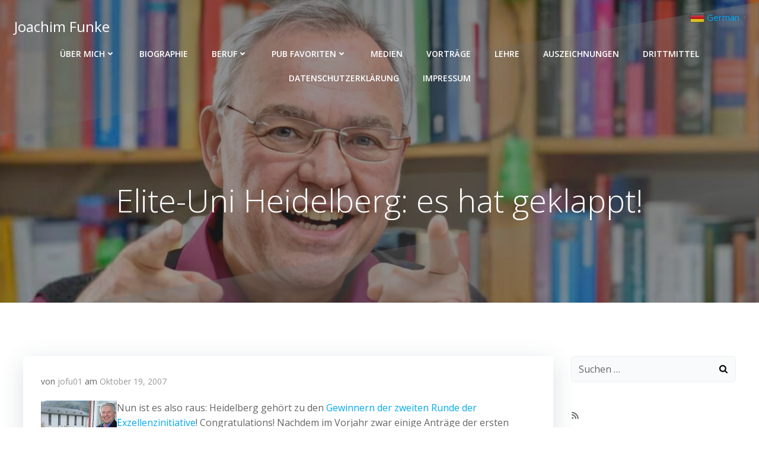

--- FILE ---
content_type: text/html; charset=UTF-8
request_url: https://joachimfunke.de/2007/10/19/elite-uni-heidelberg-es-hat-geklappt/
body_size: 20006
content:
<!DOCTYPE html>
<html lang="de" class='colibri-wp-theme'>
<head>
    <meta charset="UTF-8">
    <meta name="viewport" content="width=device-width, initial-scale=1">
    <link rel="profile" href="http://gmpg.org/xfn/11">
    <title>Elite-Uni Heidelberg: es hat geklappt! | Joachim Funke</title>
<style type='text/css'>
						#tarinner #dsgvonotice_footer a, .dsgvonotice_footer_separator {
							
							color: #ffffff !important;
							
						}
												
					</style>
<!-- The SEO Framework von Sybre Waaijer -->
<meta name="robots" content="max-snippet:-1,max-image-preview:large,max-video-preview:-1" />
<link rel="canonical" href="https://joachimfunke.de/2007/10/19/elite-uni-heidelberg-es-hat-geklappt/" />
<meta name="description" content="Nun ist es also raus: Heidelberg gehört zu den Gewinnern der zweiten Runde der Exzellenzinitiative! Congratulations! Nachdem im Vorjahr zwar einige Anträge…" />
<meta property="og:type" content="article" />
<meta property="og:locale" content="de_DE" />
<meta property="og:site_name" content="Joachim Funke" />
<meta property="og:title" content="Elite-Uni Heidelberg: es hat geklappt!" />
<meta property="og:description" content="Nun ist es also raus: Heidelberg gehört zu den Gewinnern der zweiten Runde der Exzellenzinitiative! Congratulations! Nachdem im Vorjahr zwar einige Anträge der ersten beiden Säulen bewilligt wurden…" />
<meta property="og:url" content="https://joachimfunke.de/2007/10/19/elite-uni-heidelberg-es-hat-geklappt/" />
<meta property="og:image" content="https://joachimfunke.de/wp-content/uploads/2022/10/rektor_eitel.thumbnail.jpg" />
<meta property="article:published_time" content="2007-10-19T09:33:56+00:00" />
<meta property="article:modified_time" content="2007-10-19T09:33:56+00:00" />
<meta property="article:author" content="https://www.facebook.com/joachim.funke" />
<meta name="twitter:card" content="summary_large_image" />
<meta name="twitter:creator" content="@jofu01" />
<meta name="twitter:title" content="Elite-Uni Heidelberg: es hat geklappt!" />
<meta name="twitter:description" content="Nun ist es also raus: Heidelberg gehört zu den Gewinnern der zweiten Runde der Exzellenzinitiative! Congratulations! Nachdem im Vorjahr zwar einige Anträge der ersten beiden Säulen bewilligt wurden…" />
<meta name="twitter:image" content="https://joachimfunke.de/wp-content/uploads/2022/10/rektor_eitel.thumbnail.jpg" />
<script type="application/ld+json">{"@context":"https://schema.org","@graph":[{"@type":"WebSite","@id":"https://joachimfunke.de/#/schema/WebSite","url":"https://joachimfunke.de/","name":"Joachim Funke","description":"… not always problem solving","inLanguage":"de","potentialAction":{"@type":"SearchAction","target":{"@type":"EntryPoint","urlTemplate":"https://joachimfunke.de/search/{search_term_string}/"},"query-input":"required name=search_term_string"},"publisher":{"@type":"Organization","@id":"https://joachimfunke.de/#/schema/Organization","name":"Joachim Funke","url":"https://joachimfunke.de/","logo":{"@type":"ImageObject","url":"https://joachimfunke.de/wp-content/uploads/2019/08/cropped-Foto_jofu_2010-1.jpg","contentUrl":"https://joachimfunke.de/wp-content/uploads/2019/08/cropped-Foto_jofu_2010-1.jpg","width":512,"height":512}}},{"@type":"WebPage","@id":"https://joachimfunke.de/2007/10/19/elite-uni-heidelberg-es-hat-geklappt/","url":"https://joachimfunke.de/2007/10/19/elite-uni-heidelberg-es-hat-geklappt/","name":"Elite-Uni Heidelberg: es hat geklappt! | Joachim Funke","description":"Nun ist es also raus: Heidelberg gehört zu den Gewinnern der zweiten Runde der Exzellenzinitiative! Congratulations! Nachdem im Vorjahr zwar einige Anträge…","inLanguage":"de","isPartOf":{"@id":"https://joachimfunke.de/#/schema/WebSite"},"breadcrumb":{"@type":"BreadcrumbList","@id":"https://joachimfunke.de/#/schema/BreadcrumbList","itemListElement":[{"@type":"ListItem","position":1,"item":"https://joachimfunke.de/","name":"Joachim Funke"},{"@type":"ListItem","position":2,"item":"https://joachimfunke.de/category/sonstiges/","name":"Kategorie: Sonstiges"},{"@type":"ListItem","position":3,"name":"Elite-Uni Heidelberg: es hat geklappt!"}]},"potentialAction":{"@type":"ReadAction","target":"https://joachimfunke.de/2007/10/19/elite-uni-heidelberg-es-hat-geklappt/"},"datePublished":"2007-10-19T09:33:56+00:00","dateModified":"2007-10-19T09:33:56+00:00","author":{"@type":"Person","@id":"https://joachimfunke.de/#/schema/Person/e6c9f461c03cd3bb42aef8fbe589cc8a","name":"jofu01","sameAs":["https://www.facebook.com/joachim.funke","https://twitter.com/jofu01"],"description":"Prof. Dr. Dr. h.c. Joachim Funke ist Professor f&uuml;r Allgemeine und Theoretische Psychologie an der Universit&auml;t Heidelberg und seit April 2019 als Professor im Ruhestand t&auml;tig. Er ist Experte f&uuml;r komplexes Probleml&ouml;sen und war in seiner aktiven..."}}]}</script>
<!-- / The SEO Framework von Sybre Waaijer | 39.83ms meta | 18.82ms boot -->

<link rel='dns-prefetch' href='//stats.wp.com' />
<link rel="alternate" type="application/rss+xml" title="Joachim Funke &raquo; Feed" href="https://joachimfunke.de/feed/" />
<link rel="alternate" type="application/rss+xml" title="Joachim Funke &raquo; Kommentar-Feed" href="https://joachimfunke.de/comments/feed/" />
<link rel="alternate" type="application/rss+xml" title="Joachim Funke &raquo; Elite-Uni Heidelberg: es hat geklappt!-Kommentar-Feed" href="https://joachimfunke.de/2007/10/19/elite-uni-heidelberg-es-hat-geklappt/feed/" />
<link rel="alternate" title="oEmbed (JSON)" type="application/json+oembed" href="https://joachimfunke.de/wp-json/oembed/1.0/embed?url=https%3A%2F%2Fjoachimfunke.de%2F2007%2F10%2F19%2Felite-uni-heidelberg-es-hat-geklappt%2F" />
<link rel="alternate" title="oEmbed (XML)" type="text/xml+oembed" href="https://joachimfunke.de/wp-json/oembed/1.0/embed?url=https%3A%2F%2Fjoachimfunke.de%2F2007%2F10%2F19%2Felite-uni-heidelberg-es-hat-geklappt%2F&#038;format=xml" />
<style id='wp-img-auto-sizes-contain-inline-css' type='text/css'>
img:is([sizes=auto i],[sizes^="auto," i]){contain-intrinsic-size:3000px 1500px}
/*# sourceURL=wp-img-auto-sizes-contain-inline-css */
</style>
<style id='wp-block-library-inline-css' type='text/css'>
:root{--wp-block-synced-color:#7a00df;--wp-block-synced-color--rgb:122,0,223;--wp-bound-block-color:var(--wp-block-synced-color);--wp-editor-canvas-background:#ddd;--wp-admin-theme-color:#007cba;--wp-admin-theme-color--rgb:0,124,186;--wp-admin-theme-color-darker-10:#006ba1;--wp-admin-theme-color-darker-10--rgb:0,107,160.5;--wp-admin-theme-color-darker-20:#005a87;--wp-admin-theme-color-darker-20--rgb:0,90,135;--wp-admin-border-width-focus:2px}@media (min-resolution:192dpi){:root{--wp-admin-border-width-focus:1.5px}}.wp-element-button{cursor:pointer}:root .has-very-light-gray-background-color{background-color:#eee}:root .has-very-dark-gray-background-color{background-color:#313131}:root .has-very-light-gray-color{color:#eee}:root .has-very-dark-gray-color{color:#313131}:root .has-vivid-green-cyan-to-vivid-cyan-blue-gradient-background{background:linear-gradient(135deg,#00d084,#0693e3)}:root .has-purple-crush-gradient-background{background:linear-gradient(135deg,#34e2e4,#4721fb 50%,#ab1dfe)}:root .has-hazy-dawn-gradient-background{background:linear-gradient(135deg,#faaca8,#dad0ec)}:root .has-subdued-olive-gradient-background{background:linear-gradient(135deg,#fafae1,#67a671)}:root .has-atomic-cream-gradient-background{background:linear-gradient(135deg,#fdd79a,#004a59)}:root .has-nightshade-gradient-background{background:linear-gradient(135deg,#330968,#31cdcf)}:root .has-midnight-gradient-background{background:linear-gradient(135deg,#020381,#2874fc)}:root{--wp--preset--font-size--normal:16px;--wp--preset--font-size--huge:42px}.has-regular-font-size{font-size:1em}.has-larger-font-size{font-size:2.625em}.has-normal-font-size{font-size:var(--wp--preset--font-size--normal)}.has-huge-font-size{font-size:var(--wp--preset--font-size--huge)}.has-text-align-center{text-align:center}.has-text-align-left{text-align:left}.has-text-align-right{text-align:right}.has-fit-text{white-space:nowrap!important}#end-resizable-editor-section{display:none}.aligncenter{clear:both}.items-justified-left{justify-content:flex-start}.items-justified-center{justify-content:center}.items-justified-right{justify-content:flex-end}.items-justified-space-between{justify-content:space-between}.screen-reader-text{border:0;clip-path:inset(50%);height:1px;margin:-1px;overflow:hidden;padding:0;position:absolute;width:1px;word-wrap:normal!important}.screen-reader-text:focus{background-color:#ddd;clip-path:none;color:#444;display:block;font-size:1em;height:auto;left:5px;line-height:normal;padding:15px 23px 14px;text-decoration:none;top:5px;width:auto;z-index:100000}html :where(.has-border-color){border-style:solid}html :where([style*=border-top-color]){border-top-style:solid}html :where([style*=border-right-color]){border-right-style:solid}html :where([style*=border-bottom-color]){border-bottom-style:solid}html :where([style*=border-left-color]){border-left-style:solid}html :where([style*=border-width]){border-style:solid}html :where([style*=border-top-width]){border-top-style:solid}html :where([style*=border-right-width]){border-right-style:solid}html :where([style*=border-bottom-width]){border-bottom-style:solid}html :where([style*=border-left-width]){border-left-style:solid}html :where(img[class*=wp-image-]){height:auto;max-width:100%}:where(figure){margin:0 0 1em}html :where(.is-position-sticky){--wp-admin--admin-bar--position-offset:var(--wp-admin--admin-bar--height,0px)}@media screen and (max-width:600px){html :where(.is-position-sticky){--wp-admin--admin-bar--position-offset:0px}}

/*# sourceURL=wp-block-library-inline-css */
</style><style id='wp-block-social-links-inline-css' type='text/css'>
.wp-block-social-links{background:none;box-sizing:border-box;margin-left:0;padding-left:0;padding-right:0;text-indent:0}.wp-block-social-links .wp-social-link a,.wp-block-social-links .wp-social-link a:hover{border-bottom:0;box-shadow:none;text-decoration:none}.wp-block-social-links .wp-social-link svg{height:1em;width:1em}.wp-block-social-links .wp-social-link span:not(.screen-reader-text){font-size:.65em;margin-left:.5em;margin-right:.5em}.wp-block-social-links.has-small-icon-size{font-size:16px}.wp-block-social-links,.wp-block-social-links.has-normal-icon-size{font-size:24px}.wp-block-social-links.has-large-icon-size{font-size:36px}.wp-block-social-links.has-huge-icon-size{font-size:48px}.wp-block-social-links.aligncenter{display:flex;justify-content:center}.wp-block-social-links.alignright{justify-content:flex-end}.wp-block-social-link{border-radius:9999px;display:block}@media not (prefers-reduced-motion){.wp-block-social-link{transition:transform .1s ease}}.wp-block-social-link{height:auto}.wp-block-social-link a{align-items:center;display:flex;line-height:0}.wp-block-social-link:hover{transform:scale(1.1)}.wp-block-social-links .wp-block-social-link.wp-social-link{display:inline-block;margin:0;padding:0}.wp-block-social-links .wp-block-social-link.wp-social-link .wp-block-social-link-anchor,.wp-block-social-links .wp-block-social-link.wp-social-link .wp-block-social-link-anchor svg,.wp-block-social-links .wp-block-social-link.wp-social-link .wp-block-social-link-anchor:active,.wp-block-social-links .wp-block-social-link.wp-social-link .wp-block-social-link-anchor:hover,.wp-block-social-links .wp-block-social-link.wp-social-link .wp-block-social-link-anchor:visited{color:currentColor;fill:currentColor}:where(.wp-block-social-links:not(.is-style-logos-only)) .wp-social-link{background-color:#f0f0f0;color:#444}:where(.wp-block-social-links:not(.is-style-logos-only)) .wp-social-link-amazon{background-color:#f90;color:#fff}:where(.wp-block-social-links:not(.is-style-logos-only)) .wp-social-link-bandcamp{background-color:#1ea0c3;color:#fff}:where(.wp-block-social-links:not(.is-style-logos-only)) .wp-social-link-behance{background-color:#0757fe;color:#fff}:where(.wp-block-social-links:not(.is-style-logos-only)) .wp-social-link-bluesky{background-color:#0a7aff;color:#fff}:where(.wp-block-social-links:not(.is-style-logos-only)) .wp-social-link-codepen{background-color:#1e1f26;color:#fff}:where(.wp-block-social-links:not(.is-style-logos-only)) .wp-social-link-deviantart{background-color:#02e49b;color:#fff}:where(.wp-block-social-links:not(.is-style-logos-only)) .wp-social-link-discord{background-color:#5865f2;color:#fff}:where(.wp-block-social-links:not(.is-style-logos-only)) .wp-social-link-dribbble{background-color:#e94c89;color:#fff}:where(.wp-block-social-links:not(.is-style-logos-only)) .wp-social-link-dropbox{background-color:#4280ff;color:#fff}:where(.wp-block-social-links:not(.is-style-logos-only)) .wp-social-link-etsy{background-color:#f45800;color:#fff}:where(.wp-block-social-links:not(.is-style-logos-only)) .wp-social-link-facebook{background-color:#0866ff;color:#fff}:where(.wp-block-social-links:not(.is-style-logos-only)) .wp-social-link-fivehundredpx{background-color:#000;color:#fff}:where(.wp-block-social-links:not(.is-style-logos-only)) .wp-social-link-flickr{background-color:#0461dd;color:#fff}:where(.wp-block-social-links:not(.is-style-logos-only)) .wp-social-link-foursquare{background-color:#e65678;color:#fff}:where(.wp-block-social-links:not(.is-style-logos-only)) .wp-social-link-github{background-color:#24292d;color:#fff}:where(.wp-block-social-links:not(.is-style-logos-only)) .wp-social-link-goodreads{background-color:#eceadd;color:#382110}:where(.wp-block-social-links:not(.is-style-logos-only)) .wp-social-link-google{background-color:#ea4434;color:#fff}:where(.wp-block-social-links:not(.is-style-logos-only)) .wp-social-link-gravatar{background-color:#1d4fc4;color:#fff}:where(.wp-block-social-links:not(.is-style-logos-only)) .wp-social-link-instagram{background-color:#f00075;color:#fff}:where(.wp-block-social-links:not(.is-style-logos-only)) .wp-social-link-lastfm{background-color:#e21b24;color:#fff}:where(.wp-block-social-links:not(.is-style-logos-only)) .wp-social-link-linkedin{background-color:#0d66c2;color:#fff}:where(.wp-block-social-links:not(.is-style-logos-only)) .wp-social-link-mastodon{background-color:#3288d4;color:#fff}:where(.wp-block-social-links:not(.is-style-logos-only)) .wp-social-link-medium{background-color:#000;color:#fff}:where(.wp-block-social-links:not(.is-style-logos-only)) .wp-social-link-meetup{background-color:#f6405f;color:#fff}:where(.wp-block-social-links:not(.is-style-logos-only)) .wp-social-link-patreon{background-color:#000;color:#fff}:where(.wp-block-social-links:not(.is-style-logos-only)) .wp-social-link-pinterest{background-color:#e60122;color:#fff}:where(.wp-block-social-links:not(.is-style-logos-only)) .wp-social-link-pocket{background-color:#ef4155;color:#fff}:where(.wp-block-social-links:not(.is-style-logos-only)) .wp-social-link-reddit{background-color:#ff4500;color:#fff}:where(.wp-block-social-links:not(.is-style-logos-only)) .wp-social-link-skype{background-color:#0478d7;color:#fff}:where(.wp-block-social-links:not(.is-style-logos-only)) .wp-social-link-snapchat{background-color:#fefc00;color:#fff;stroke:#000}:where(.wp-block-social-links:not(.is-style-logos-only)) .wp-social-link-soundcloud{background-color:#ff5600;color:#fff}:where(.wp-block-social-links:not(.is-style-logos-only)) .wp-social-link-spotify{background-color:#1bd760;color:#fff}:where(.wp-block-social-links:not(.is-style-logos-only)) .wp-social-link-telegram{background-color:#2aabee;color:#fff}:where(.wp-block-social-links:not(.is-style-logos-only)) .wp-social-link-threads{background-color:#000;color:#fff}:where(.wp-block-social-links:not(.is-style-logos-only)) .wp-social-link-tiktok{background-color:#000;color:#fff}:where(.wp-block-social-links:not(.is-style-logos-only)) .wp-social-link-tumblr{background-color:#011835;color:#fff}:where(.wp-block-social-links:not(.is-style-logos-only)) .wp-social-link-twitch{background-color:#6440a4;color:#fff}:where(.wp-block-social-links:not(.is-style-logos-only)) .wp-social-link-twitter{background-color:#1da1f2;color:#fff}:where(.wp-block-social-links:not(.is-style-logos-only)) .wp-social-link-vimeo{background-color:#1eb7ea;color:#fff}:where(.wp-block-social-links:not(.is-style-logos-only)) .wp-social-link-vk{background-color:#4680c2;color:#fff}:where(.wp-block-social-links:not(.is-style-logos-only)) .wp-social-link-wordpress{background-color:#3499cd;color:#fff}:where(.wp-block-social-links:not(.is-style-logos-only)) .wp-social-link-whatsapp{background-color:#25d366;color:#fff}:where(.wp-block-social-links:not(.is-style-logos-only)) .wp-social-link-x{background-color:#000;color:#fff}:where(.wp-block-social-links:not(.is-style-logos-only)) .wp-social-link-yelp{background-color:#d32422;color:#fff}:where(.wp-block-social-links:not(.is-style-logos-only)) .wp-social-link-youtube{background-color:red;color:#fff}:where(.wp-block-social-links.is-style-logos-only) .wp-social-link{background:none}:where(.wp-block-social-links.is-style-logos-only) .wp-social-link svg{height:1.25em;width:1.25em}:where(.wp-block-social-links.is-style-logos-only) .wp-social-link-amazon{color:#f90}:where(.wp-block-social-links.is-style-logos-only) .wp-social-link-bandcamp{color:#1ea0c3}:where(.wp-block-social-links.is-style-logos-only) .wp-social-link-behance{color:#0757fe}:where(.wp-block-social-links.is-style-logos-only) .wp-social-link-bluesky{color:#0a7aff}:where(.wp-block-social-links.is-style-logos-only) .wp-social-link-codepen{color:#1e1f26}:where(.wp-block-social-links.is-style-logos-only) .wp-social-link-deviantart{color:#02e49b}:where(.wp-block-social-links.is-style-logos-only) .wp-social-link-discord{color:#5865f2}:where(.wp-block-social-links.is-style-logos-only) .wp-social-link-dribbble{color:#e94c89}:where(.wp-block-social-links.is-style-logos-only) .wp-social-link-dropbox{color:#4280ff}:where(.wp-block-social-links.is-style-logos-only) .wp-social-link-etsy{color:#f45800}:where(.wp-block-social-links.is-style-logos-only) .wp-social-link-facebook{color:#0866ff}:where(.wp-block-social-links.is-style-logos-only) .wp-social-link-fivehundredpx{color:#000}:where(.wp-block-social-links.is-style-logos-only) .wp-social-link-flickr{color:#0461dd}:where(.wp-block-social-links.is-style-logos-only) .wp-social-link-foursquare{color:#e65678}:where(.wp-block-social-links.is-style-logos-only) .wp-social-link-github{color:#24292d}:where(.wp-block-social-links.is-style-logos-only) .wp-social-link-goodreads{color:#382110}:where(.wp-block-social-links.is-style-logos-only) .wp-social-link-google{color:#ea4434}:where(.wp-block-social-links.is-style-logos-only) .wp-social-link-gravatar{color:#1d4fc4}:where(.wp-block-social-links.is-style-logos-only) .wp-social-link-instagram{color:#f00075}:where(.wp-block-social-links.is-style-logos-only) .wp-social-link-lastfm{color:#e21b24}:where(.wp-block-social-links.is-style-logos-only) .wp-social-link-linkedin{color:#0d66c2}:where(.wp-block-social-links.is-style-logos-only) .wp-social-link-mastodon{color:#3288d4}:where(.wp-block-social-links.is-style-logos-only) .wp-social-link-medium{color:#000}:where(.wp-block-social-links.is-style-logos-only) .wp-social-link-meetup{color:#f6405f}:where(.wp-block-social-links.is-style-logos-only) .wp-social-link-patreon{color:#000}:where(.wp-block-social-links.is-style-logos-only) .wp-social-link-pinterest{color:#e60122}:where(.wp-block-social-links.is-style-logos-only) .wp-social-link-pocket{color:#ef4155}:where(.wp-block-social-links.is-style-logos-only) .wp-social-link-reddit{color:#ff4500}:where(.wp-block-social-links.is-style-logos-only) .wp-social-link-skype{color:#0478d7}:where(.wp-block-social-links.is-style-logos-only) .wp-social-link-snapchat{color:#fff;stroke:#000}:where(.wp-block-social-links.is-style-logos-only) .wp-social-link-soundcloud{color:#ff5600}:where(.wp-block-social-links.is-style-logos-only) .wp-social-link-spotify{color:#1bd760}:where(.wp-block-social-links.is-style-logos-only) .wp-social-link-telegram{color:#2aabee}:where(.wp-block-social-links.is-style-logos-only) .wp-social-link-threads{color:#000}:where(.wp-block-social-links.is-style-logos-only) .wp-social-link-tiktok{color:#000}:where(.wp-block-social-links.is-style-logos-only) .wp-social-link-tumblr{color:#011835}:where(.wp-block-social-links.is-style-logos-only) .wp-social-link-twitch{color:#6440a4}:where(.wp-block-social-links.is-style-logos-only) .wp-social-link-twitter{color:#1da1f2}:where(.wp-block-social-links.is-style-logos-only) .wp-social-link-vimeo{color:#1eb7ea}:where(.wp-block-social-links.is-style-logos-only) .wp-social-link-vk{color:#4680c2}:where(.wp-block-social-links.is-style-logos-only) .wp-social-link-whatsapp{color:#25d366}:where(.wp-block-social-links.is-style-logos-only) .wp-social-link-wordpress{color:#3499cd}:where(.wp-block-social-links.is-style-logos-only) .wp-social-link-x{color:#000}:where(.wp-block-social-links.is-style-logos-only) .wp-social-link-yelp{color:#d32422}:where(.wp-block-social-links.is-style-logos-only) .wp-social-link-youtube{color:red}.wp-block-social-links.is-style-pill-shape .wp-social-link{width:auto}:root :where(.wp-block-social-links .wp-social-link a){padding:.25em}:root :where(.wp-block-social-links.is-style-logos-only .wp-social-link a){padding:0}:root :where(.wp-block-social-links.is-style-pill-shape .wp-social-link a){padding-left:.6666666667em;padding-right:.6666666667em}.wp-block-social-links:not(.has-icon-color):not(.has-icon-background-color) .wp-social-link-snapchat .wp-block-social-link-label{color:#000}
/*# sourceURL=https://joachimfunke.de/wp-includes/blocks/social-links/style.min.css */
</style>
<style id='global-styles-inline-css' type='text/css'>
:root{--wp--preset--aspect-ratio--square: 1;--wp--preset--aspect-ratio--4-3: 4/3;--wp--preset--aspect-ratio--3-4: 3/4;--wp--preset--aspect-ratio--3-2: 3/2;--wp--preset--aspect-ratio--2-3: 2/3;--wp--preset--aspect-ratio--16-9: 16/9;--wp--preset--aspect-ratio--9-16: 9/16;--wp--preset--color--black: #000000;--wp--preset--color--cyan-bluish-gray: #abb8c3;--wp--preset--color--white: #ffffff;--wp--preset--color--pale-pink: #f78da7;--wp--preset--color--vivid-red: #cf2e2e;--wp--preset--color--luminous-vivid-orange: #ff6900;--wp--preset--color--luminous-vivid-amber: #fcb900;--wp--preset--color--light-green-cyan: #7bdcb5;--wp--preset--color--vivid-green-cyan: #00d084;--wp--preset--color--pale-cyan-blue: #8ed1fc;--wp--preset--color--vivid-cyan-blue: #0693e3;--wp--preset--color--vivid-purple: #9b51e0;--wp--preset--gradient--vivid-cyan-blue-to-vivid-purple: linear-gradient(135deg,rgb(6,147,227) 0%,rgb(155,81,224) 100%);--wp--preset--gradient--light-green-cyan-to-vivid-green-cyan: linear-gradient(135deg,rgb(122,220,180) 0%,rgb(0,208,130) 100%);--wp--preset--gradient--luminous-vivid-amber-to-luminous-vivid-orange: linear-gradient(135deg,rgb(252,185,0) 0%,rgb(255,105,0) 100%);--wp--preset--gradient--luminous-vivid-orange-to-vivid-red: linear-gradient(135deg,rgb(255,105,0) 0%,rgb(207,46,46) 100%);--wp--preset--gradient--very-light-gray-to-cyan-bluish-gray: linear-gradient(135deg,rgb(238,238,238) 0%,rgb(169,184,195) 100%);--wp--preset--gradient--cool-to-warm-spectrum: linear-gradient(135deg,rgb(74,234,220) 0%,rgb(151,120,209) 20%,rgb(207,42,186) 40%,rgb(238,44,130) 60%,rgb(251,105,98) 80%,rgb(254,248,76) 100%);--wp--preset--gradient--blush-light-purple: linear-gradient(135deg,rgb(255,206,236) 0%,rgb(152,150,240) 100%);--wp--preset--gradient--blush-bordeaux: linear-gradient(135deg,rgb(254,205,165) 0%,rgb(254,45,45) 50%,rgb(107,0,62) 100%);--wp--preset--gradient--luminous-dusk: linear-gradient(135deg,rgb(255,203,112) 0%,rgb(199,81,192) 50%,rgb(65,88,208) 100%);--wp--preset--gradient--pale-ocean: linear-gradient(135deg,rgb(255,245,203) 0%,rgb(182,227,212) 50%,rgb(51,167,181) 100%);--wp--preset--gradient--electric-grass: linear-gradient(135deg,rgb(202,248,128) 0%,rgb(113,206,126) 100%);--wp--preset--gradient--midnight: linear-gradient(135deg,rgb(2,3,129) 0%,rgb(40,116,252) 100%);--wp--preset--font-size--small: 13px;--wp--preset--font-size--medium: 20px;--wp--preset--font-size--large: 36px;--wp--preset--font-size--x-large: 42px;--wp--preset--spacing--20: 0.44rem;--wp--preset--spacing--30: 0.67rem;--wp--preset--spacing--40: 1rem;--wp--preset--spacing--50: 1.5rem;--wp--preset--spacing--60: 2.25rem;--wp--preset--spacing--70: 3.38rem;--wp--preset--spacing--80: 5.06rem;--wp--preset--shadow--natural: 6px 6px 9px rgba(0, 0, 0, 0.2);--wp--preset--shadow--deep: 12px 12px 50px rgba(0, 0, 0, 0.4);--wp--preset--shadow--sharp: 6px 6px 0px rgba(0, 0, 0, 0.2);--wp--preset--shadow--outlined: 6px 6px 0px -3px rgb(255, 255, 255), 6px 6px rgb(0, 0, 0);--wp--preset--shadow--crisp: 6px 6px 0px rgb(0, 0, 0);}:where(.is-layout-flex){gap: 0.5em;}:where(.is-layout-grid){gap: 0.5em;}body .is-layout-flex{display: flex;}.is-layout-flex{flex-wrap: wrap;align-items: center;}.is-layout-flex > :is(*, div){margin: 0;}body .is-layout-grid{display: grid;}.is-layout-grid > :is(*, div){margin: 0;}:where(.wp-block-columns.is-layout-flex){gap: 2em;}:where(.wp-block-columns.is-layout-grid){gap: 2em;}:where(.wp-block-post-template.is-layout-flex){gap: 1.25em;}:where(.wp-block-post-template.is-layout-grid){gap: 1.25em;}.has-black-color{color: var(--wp--preset--color--black) !important;}.has-cyan-bluish-gray-color{color: var(--wp--preset--color--cyan-bluish-gray) !important;}.has-white-color{color: var(--wp--preset--color--white) !important;}.has-pale-pink-color{color: var(--wp--preset--color--pale-pink) !important;}.has-vivid-red-color{color: var(--wp--preset--color--vivid-red) !important;}.has-luminous-vivid-orange-color{color: var(--wp--preset--color--luminous-vivid-orange) !important;}.has-luminous-vivid-amber-color{color: var(--wp--preset--color--luminous-vivid-amber) !important;}.has-light-green-cyan-color{color: var(--wp--preset--color--light-green-cyan) !important;}.has-vivid-green-cyan-color{color: var(--wp--preset--color--vivid-green-cyan) !important;}.has-pale-cyan-blue-color{color: var(--wp--preset--color--pale-cyan-blue) !important;}.has-vivid-cyan-blue-color{color: var(--wp--preset--color--vivid-cyan-blue) !important;}.has-vivid-purple-color{color: var(--wp--preset--color--vivid-purple) !important;}.has-black-background-color{background-color: var(--wp--preset--color--black) !important;}.has-cyan-bluish-gray-background-color{background-color: var(--wp--preset--color--cyan-bluish-gray) !important;}.has-white-background-color{background-color: var(--wp--preset--color--white) !important;}.has-pale-pink-background-color{background-color: var(--wp--preset--color--pale-pink) !important;}.has-vivid-red-background-color{background-color: var(--wp--preset--color--vivid-red) !important;}.has-luminous-vivid-orange-background-color{background-color: var(--wp--preset--color--luminous-vivid-orange) !important;}.has-luminous-vivid-amber-background-color{background-color: var(--wp--preset--color--luminous-vivid-amber) !important;}.has-light-green-cyan-background-color{background-color: var(--wp--preset--color--light-green-cyan) !important;}.has-vivid-green-cyan-background-color{background-color: var(--wp--preset--color--vivid-green-cyan) !important;}.has-pale-cyan-blue-background-color{background-color: var(--wp--preset--color--pale-cyan-blue) !important;}.has-vivid-cyan-blue-background-color{background-color: var(--wp--preset--color--vivid-cyan-blue) !important;}.has-vivid-purple-background-color{background-color: var(--wp--preset--color--vivid-purple) !important;}.has-black-border-color{border-color: var(--wp--preset--color--black) !important;}.has-cyan-bluish-gray-border-color{border-color: var(--wp--preset--color--cyan-bluish-gray) !important;}.has-white-border-color{border-color: var(--wp--preset--color--white) !important;}.has-pale-pink-border-color{border-color: var(--wp--preset--color--pale-pink) !important;}.has-vivid-red-border-color{border-color: var(--wp--preset--color--vivid-red) !important;}.has-luminous-vivid-orange-border-color{border-color: var(--wp--preset--color--luminous-vivid-orange) !important;}.has-luminous-vivid-amber-border-color{border-color: var(--wp--preset--color--luminous-vivid-amber) !important;}.has-light-green-cyan-border-color{border-color: var(--wp--preset--color--light-green-cyan) !important;}.has-vivid-green-cyan-border-color{border-color: var(--wp--preset--color--vivid-green-cyan) !important;}.has-pale-cyan-blue-border-color{border-color: var(--wp--preset--color--pale-cyan-blue) !important;}.has-vivid-cyan-blue-border-color{border-color: var(--wp--preset--color--vivid-cyan-blue) !important;}.has-vivid-purple-border-color{border-color: var(--wp--preset--color--vivid-purple) !important;}.has-vivid-cyan-blue-to-vivid-purple-gradient-background{background: var(--wp--preset--gradient--vivid-cyan-blue-to-vivid-purple) !important;}.has-light-green-cyan-to-vivid-green-cyan-gradient-background{background: var(--wp--preset--gradient--light-green-cyan-to-vivid-green-cyan) !important;}.has-luminous-vivid-amber-to-luminous-vivid-orange-gradient-background{background: var(--wp--preset--gradient--luminous-vivid-amber-to-luminous-vivid-orange) !important;}.has-luminous-vivid-orange-to-vivid-red-gradient-background{background: var(--wp--preset--gradient--luminous-vivid-orange-to-vivid-red) !important;}.has-very-light-gray-to-cyan-bluish-gray-gradient-background{background: var(--wp--preset--gradient--very-light-gray-to-cyan-bluish-gray) !important;}.has-cool-to-warm-spectrum-gradient-background{background: var(--wp--preset--gradient--cool-to-warm-spectrum) !important;}.has-blush-light-purple-gradient-background{background: var(--wp--preset--gradient--blush-light-purple) !important;}.has-blush-bordeaux-gradient-background{background: var(--wp--preset--gradient--blush-bordeaux) !important;}.has-luminous-dusk-gradient-background{background: var(--wp--preset--gradient--luminous-dusk) !important;}.has-pale-ocean-gradient-background{background: var(--wp--preset--gradient--pale-ocean) !important;}.has-electric-grass-gradient-background{background: var(--wp--preset--gradient--electric-grass) !important;}.has-midnight-gradient-background{background: var(--wp--preset--gradient--midnight) !important;}.has-small-font-size{font-size: var(--wp--preset--font-size--small) !important;}.has-medium-font-size{font-size: var(--wp--preset--font-size--medium) !important;}.has-large-font-size{font-size: var(--wp--preset--font-size--large) !important;}.has-x-large-font-size{font-size: var(--wp--preset--font-size--x-large) !important;}
/*# sourceURL=global-styles-inline-css */
</style>

<style id='classic-theme-styles-inline-css' type='text/css'>
/*! This file is auto-generated */
.wp-block-button__link{color:#fff;background-color:#32373c;border-radius:9999px;box-shadow:none;text-decoration:none;padding:calc(.667em + 2px) calc(1.333em + 2px);font-size:1.125em}.wp-block-file__button{background:#32373c;color:#fff;text-decoration:none}
/*# sourceURL=/wp-includes/css/classic-themes.min.css */
</style>
<link rel='stylesheet' id='wpo_min-header-0-css' href='https://joachimfunke.de/wp-content/cache/wpo-minify/1764925854/assets/wpo-minify-header-99ab4163.min.css' type='text/css' media='all' />
<script type="text/javascript" id="dsgvoaio_inline_js-js-after">
/* <![CDATA[ */
jQuery( document ).ready(function() {
					
					tarteaucitron.init({

						"hashtag": "#tarteaucitron",

						"cookieName": "dsgvoaiowp_cookie", 

						"highPrivacy": true,

						"orientation": "center",

						"adblocker": false, 

						"showAlertSmall": true, 

						"cookieslist": true, 

						"removeCredit": true, 

						"expireCookie": 7, 

						"handleBrowserDNTRequest": false, 

						//"cookieDomain": ".joachimfunke.de" 

						"removeCredit": true, 

						"moreInfoLink": false, 

						});
					});	
				var tarteaucitronForceLanguage = 'de'
//# sourceURL=dsgvoaio_inline_js-js-after
/* ]]> */
</script>
<script type="text/javascript" id="wpo_min-header-0-js-extra">
/* <![CDATA[ */
var related_posts_js_options = {"post_heading":"h4"};
var parms = {"version":"4.9","close_popup_auto":"off","animation_time":"1000","text_policy":"Datenschutzbedingungen","buttoncustomizebackground":"transparent","buttoncustomizetextcolor":"#79b51f","text_imprint":"Impressum","btn_text_save":"Auswahl speichern","checkbox_externals_label":"Externe Dienste","checkbox_statistics_label":"Statistiken","checkbox_essentials_label":"Essenziell","nolabel":"NEIN","yeslabel":"JA","showpolicyname":"Datenschutzbedingungen / Cookies angezeigen","maincatname":"Allgemeine Cookies","language":"de","woocommercecookies":" ","polylangcookie":"","usenocookies":"Dieser Dienst nutzt keine Cookies.","cookietextheader":"Datenschutzeinstellungen","nocookietext":"Dieser Dienst hat keine Cookies gespeichert.","cookietextusage":"Gespeicherte Cookies:","cookietextusagebefore":"Folgende Cookies k\u00f6nnen gespeichert werden:","adminajaxurl":"https://joachimfunke.de/wp-admin/admin-ajax.php","vgwort_defaultoptinout":"optin","koko_defaultoptinout":"optin","ga_defaultoptinout":"optin","notice_design":"dark","expiretime":"7","noticestyle":"style1","backgroundcolor":"#333","textcolor":"#ffffff","buttonbackground":"#fff","buttontextcolor":"#333","buttonlinkcolor":"","cookietext":"\u003Cp\u003EWir verwenden technisch notwendige Cookies auf unserer Webseite sowie externe Dienste.\nStandardm\u00e4\u00dfig sind alle externen Dienste deaktiviert. Sie k\u00f6nnen diese jedoch nach belieben aktivieren & deaktivieren.\nF\u00fcr weitere Informationen lesen Sie unsere Datenschutzbestimmungen.\u003C/p\u003E\n","cookieaccepttext":"Akzeptieren","btn_text_customize":"Personalisieren","cookietextscroll":"Durch das fortgesetzte bl\u00e4ttern stimmen Sie der Nutzung von externen Diensten und Cookies zu.","imprinturl":"","policyurl":"https://joachimfunke.de/about-me/datenschutz/","policyurltext":"Hier finden Sie unsere Datenschutzbestimmungen","ablehnentxt":"Ablehnen","ablehnentext":"Sie haben die Bedingungen abgelehnt. Sie werden daher auf google.de weitergeleitet.","ablehnenurl":"www.google.de","showrejectbtn":"off","popupagbs":" ","languageswitcher":" ","pixelorderid":"","fbpixel_content_type":"","fbpixel_content_ids":"","fbpixel_currency":"","fbpixel_product_cat":"","fbpixel_content_name":"","fbpixel_product_price":"","isbuyedsendet":"","pixelevent":"","pixeleventcurrency":"","pixeleventamount":"","outgoing_text":"\u003Cp\u003E\u003Cstrong\u003ESie verlassen nun unsere Internetpr\u00e4senz\u003C/strong\u003E\u003C/p\u003E\n\u003Cp\u003EDa Sie auf einen externen Link geklickt haben verlassen Sie nun unsere Internetpr\u00e4senz.\u003C/p\u003E\n\u003Cp\u003ESind Sie damit einverstanden so klicken Sie auf den nachfolgenden Button:\u003C/p\u003E\n","youtube_spt":"","twitter_spt":"","linkedin_spt":"","shareaholic_spt":"","vimeo_spt":"","vgwort_spt":"","accepttext":"Zulassen","policytextbtn":"Datenschutzbedingungen","show_layertext":"off"};
//# sourceURL=wpo_min-header-0-js-extra
/* ]]> */
</script>
<script type="text/javascript" src="https://joachimfunke.de/wp-content/cache/wpo-minify/1764925854/assets/wpo-minify-header-41c722f6.min.js" id="wpo_min-header-0-js"></script>
<link rel="https://api.w.org/" href="https://joachimfunke.de/wp-json/" /><link rel="alternate" title="JSON" type="application/json" href="https://joachimfunke.de/wp-json/wp/v2/posts/446" /><link rel="EditURI" type="application/rsd+xml" title="RSD" href="https://joachimfunke.de/xmlrpc.php?rsd" />
	<style>img#wpstats{display:none}</style>
		<link rel="icon" href="https://joachimfunke.de/wp-content/uploads/2019/08/cropped-Foto_jofu_2010-1-32x32.jpg" sizes="32x32" />
<link rel="icon" href="https://joachimfunke.de/wp-content/uploads/2019/08/cropped-Foto_jofu_2010-1-192x192.jpg" sizes="192x192" />
<link rel="apple-touch-icon" href="https://joachimfunke.de/wp-content/uploads/2019/08/cropped-Foto_jofu_2010-1-180x180.jpg" />
<meta name="msapplication-TileImage" content="https://joachimfunke.de/wp-content/uploads/2019/08/cropped-Foto_jofu_2010-1-270x270.jpg" />
            <style data-colibri-theme-style="true">
            html.colibri-wp-theme #colibri [data-colibri-component="dropdown-menu"] ul{justify-content:center !important}html.colibri-wp-theme #colibri [data-colibri-id="10-h2"] .h-column-container{flex-basis:auto}html.colibri-wp-theme #colibri [data-colibri-id="10-h2"] .h-column-container:nth-child(1) a{margin:auto}html.colibri-wp-theme #colibri [data-colibri-id="10-h2"] .h-column-container:nth-child(2){display:block}html.colibri-wp-theme #colibri [data-colibri-id="10-h2"] div > .colibri-menu-container > ul.colibri-menu{justify-content:normal}html.colibri-wp-theme #colibri [data-colibri-id="10-h2"][data-colibri-component="navigation"]#navigation{padding-top:20px;padding-bottom:20px}html.colibri-wp-theme #colibri [data-selective-refresh='colibriwp-theme-components-innerheader-topbar']{display:none}html.colibri-wp-theme #colibri [data-colibri-id="10-h25"]{min-height:auto;background-color:rgba(32,30,30,1);background-image:url("https://joachimfunke.de/wp-content/uploads/2022/10/IMG_1047.png");background-position:center center;background-attachment:fixed;background-repeat:no-repeat;background-size:cover;padding-top:101px;padding-bottom:93px}html.colibri-wp-theme #colibri [data-colibri-id="10-h25"] .background-layer .shape-layer{background-image:url(https://joachimfunke.de/wp-content/themes/colibri-wp/resources/images/header-shapes/10degree-stripes.png);filter:invert(58%)}html.colibri-wp-theme #colibri [data-colibri-id="10-h25"] .background-layer .overlay-layer{background-color:#000000;opacity:calc( 35 / 100 )}html.colibri-wp-theme #colibri [data-colibri-id="10-h25"] .h-separator{height:51px !important}html.colibri-wp-theme #colibri [data-colibri-id="10-h28"]{}html.colibri-wp-theme #colibri [data-colibri-id="7-h25"] .h-column-container:nth-child(2){display:none}html.colibri-wp-theme #colibri [data-colibri-id="7-h25"]{min-height:auto;background-color:#03a9f4;background-image:url("https://joachimfunke.de/wp-content/uploads/2022/10/IMG_1047.png");background-position:center center;background-attachment:scroll;background-repeat:no-repeat;background-size:cover;padding-top:200px;padding-bottom:200px}html.colibri-wp-theme #colibri [data-colibri-id="7-h25"] .background-layer .shape-layer{background-image:url(https://joachimfunke.de/wp-content/themes/colibri-wp/resources/images/header-shapes/none.png)}html.colibri-wp-theme #colibri [data-colibri-id="7-h25"] .background-layer .overlay-layer{background-color:#000000;opacity:calc( 40 / 100 )}html.colibri-wp-theme #colibri [data-colibri-id="7-h25"] .h-separator svg path{background-color:rgba(255,255,255,1);fill:rgba(255,255,255,1)}html.colibri-wp-theme #colibri [data-colibri-id="7-h25"] .h-separator{height:61px !important}html.colibri-wp-theme #colibri [data-colibri-id="7-h28"]{text-align:center}html.colibri-wp-theme #colibri [data-colibri-id="7-h29"]{}html.colibri-wp-theme #colibri [data-colibri-id="7-h30"]{}html.colibri-wp-theme #colibri [data-colibri-id="7-h2"] .h-column-container{flex-basis:auto}html.colibri-wp-theme #colibri [data-colibri-id="7-h2"] .h-column-container:nth-child(1) a{margin:auto}html.colibri-wp-theme #colibri [data-colibri-id="7-h2"] .h-column-container:nth-child(2){display:block}html.colibri-wp-theme #colibri [data-colibri-id="7-h2"] div > .colibri-menu-container > ul.colibri-menu{justify-content:normal}html.colibri-wp-theme #colibri [data-colibri-id="7-h2"][data-colibri-component="navigation"]#navigation{padding-top:20px;padding-bottom:20px}html.colibri-wp-theme #colibri [data-selective-refresh='colibriwp-theme-components-frontheader-topbar']{display:none}html.colibri-wp-theme #colibri #hero img{box-shadow:none}html.colibri-wp-theme #colibri #hero div.h-image__frame{border-style:solid;background-color:transparent}html.colibri-wp-theme #colibri #hero .h-image__frame{background-color:rgba(0, 0, 0, 0.5);border-color:rgba(0, 0, 0, 0.5);width:100%;height:100%;transform:translateX(4%) translateY(6%);border-width:10px;z-index:-1;display:none}html.colibri-wp-theme #colibri .colibri-post-has-no-thumbnail.colibri-post-thumbnail-has-placeholder .colibri-post-thumbnail-content{background-color:#F79007}@media (max-width:767px){html.colibri-wp-theme #colibri [data-colibri-id="10-h25"]{background-attachment:none}html.colibri-wp-theme #colibri [data-colibri-id="7-h25"]{background-attachment:none}}@media (min-width: 1024px){html.colibri-wp-theme #colibri [data-colibri-id="7-h25"] .h-column-container{width:100%}html.colibri-wp-theme #colibri [data-colibri-id="7-h25"] .h-column-container:nth-child(1){}html.colibri-wp-theme #colibri [data-colibri-id="7-h25"] .h-section-grid-container .h-column-container:first-child{width:100% !important}html.colibri-wp-theme #colibri [data-colibri-id="7-h25"] .h-section-grid-container .h-column-container:nth-child(2){width:calc(100% - 100%) !important}}        </style>
        </head>

<body id="colibri" class="wp-singular post-template-default single single-post postid-446 single-format-standard wp-theme-colibri-wp">
<div class="site" id="page-top">
            <script>
            /(trident|msie)/i.test(navigator.userAgent) && document.getElementById && window.addEventListener && window.addEventListener("hashchange", function () {
                var t, e = location.hash.substring(1);
                /^[A-z0-9_-]+$/.test(e) && (t = document.getElementById(e)) && (/^(?:a|select|input|button|textarea)$/i.test(t.tagName) || (t.tabIndex = -1), t.focus())
            }, !1);
        </script>
        <a class="skip-link screen-reader-text" href="#content">
            Zum Inhalt springen        </a>
                <div class="header header-inner-page">
            <div data-colibri-navigation-overlap="true" role="banner" class="h-navigation_outer h-navigation_overlap colibri-theme-nav-boxed style-200-outer style-local-10-h2-outer">
    <div id="navigation" data-colibri-component="navigation" data-colibri-id="10-h2" class="h-section h-navigation h-navigation d-flex style-200 style-local-10-h2">
    <div class="h-section-grid-container h-section-fluid-container">
      <div>
        <div data-colibri-id="10-h3" class="h-row-container h-section-boxed-container gutters-row-lg-0 gutters-row-md-0 gutters-row-2 gutters-row-v-lg-0 gutters-row-v-md-0 gutters-row-v-2 style-3 style-local-10-h3 position-relative">
          <div class="h-row justify-content-lg-center justify-content-md-center justify-content-center align-items-lg-stretch align-items-md-stretch align-items-stretch gutters-col-lg-0 gutters-col-md-0 gutters-col-2 gutters-col-v-lg-0 gutters-col-v-md-0 gutters-col-v-2">
            <div class="h-column h-column-container d-flex h-col-none style-205-outer style-local-10-h4-outer">
              <div data-colibri-id="10-h4" data-placeholder-provider="navigation-logo" class="d-flex h-flex-basis h-column__inner h-px-lg-0 h-px-md-0 h-px-0 v-inner-lg-0 v-inner-md-0 v-inner-0 style-205 style-local-10-h4 position-relative">
                <div class="w-100 h-y-container h-column__content h-column__v-align flex-basis-auto align-self-lg-center align-self-md-center align-self-center">
                  <div data-colibri-id="7-h5" class="d-flex align-items-center text-lg-center text-md-center text-center justify-content-lg-center justify-content-md-center justify-content-center style-5 style-local-7-h5 position-relative h-element">
                                                <a class="text-logo" data-type="group" data-dynamic-mod="true" href="https://joachimfunke.de/">Joachim Funke</a></div>
                </div>
              </div>
            </div>
            <div class="h-column h-column-container d-flex h-col-none style-203-outer style-local-10-h6-outer h-hide-sm">
              <div data-colibri-id="10-h6" data-placeholder-provider="navigation-spacing" class="d-flex h-flex-basis h-column__inner h-px-lg-0 h-px-md-0 h-px-0 v-inner-lg-0 v-inner-md-0 v-inner-0 style-203 style-local-10-h6 h-hide-sm position-relative">
                <div class="w-100 h-y-container h-column__content h-column__v-align flex-basis-100 align-self-lg-center align-self-md-center align-self-center">
                  <div data-colibri-id="10-h7" class="style-7 style-local-10-h7 position-relative h-element"></div>
                </div>
              </div>
            </div>
            <div class="h-column h-column-container d-flex h-col-none style-202-outer style-local-10-h8-outer">
              <div data-colibri-id="10-h8" data-placeholder-provider="navigation-menu" class="d-flex h-flex-basis h-column__inner h-px-lg-0 h-px-md-0 h-px-0 v-inner-lg-0 v-inner-md-0 v-inner-0 style-202 style-local-10-h8 position-relative">
                <div class="w-100 h-y-container h-column__content h-column__v-align flex-basis-auto align-self-lg-center align-self-md-center align-self-center">
                  <div data-colibri-component="dropdown-menu" role="navigation" h-use-smooth-scroll-all="true" data-colibri-id="7-h9" class="h-menu h-global-transition-all h-ignore-global-body-typography  h-menu-horizontal h-dropdown-menu style-9 style-local-7-h9 position-relative h-element has-offcanvas-tablet">
  <div class="h-global-transition-all h-main-menu">
    <div class="colibri-menu-container"><ul id="menu-navigation" class="colibri-menu bordered-active-item bordered-active-item--bottom bordered-active-item  effect-borders-grow grow-from-center"><li id="menu-item-38" class="menu-item menu-item-type-post_type menu-item-object-page menu-item-has-children menu-item-38"><a href="https://joachimfunke.de/about-me/">Über mich <svg aria-hidden="true" data-prefix="fas" data-icon="angle-down" class="svg-inline--fa fa-angle-down fa-w-10" role="img" xmlns="http://www.w3.org/2000/svg" viewBox="0 0 320 512">  <path fill="currentColor" d="M143 352.3L7 216.3c-9.4-9.4-9.4-24.6 0-33.9l22.6-22.6c9.4-9.4 24.6-9.4 33.9 0l96.4 96.4 96.4-96.4c9.4-9.4 24.6-9.4 33.9 0l22.6 22.6c9.4 9.4 9.4 24.6 0 33.9l-136 136c-9.2 9.4-24.4 9.4-33.8 0z"></path> </svg> <svg aria-hidden="true" data-prefix="fas" data-icon="angle-right" class="svg-inline--fa fa-angle-right fa-w-8" role="img" xmlns="http://www.w3.org/2000/svg" viewBox="0 0 256 512">  <path fill="currentColor" d="M224.3 273l-136 136c-9.4 9.4-24.6 9.4-33.9 0l-22.6-22.6c-9.4-9.4-9.4-24.6 0-33.9l96.4-96.4-96.4-96.4c-9.4-9.4-9.4-24.6 0-33.9L54.3 103c9.4-9.4 24.6-9.4 33.9 0l136 136c9.5 9.4 9.5 24.6.1 34z"></path> </svg></a>
<ul class="sub-menu">
	<li id="menu-item-133" class="menu-item menu-item-type-post_type menu-item-object-page menu-item-133"><a href="https://joachimfunke.de/about-me/datenschutz/">Datenschutz und Impressum</a></li>
</ul>
</li>
<li id="menu-item-39" class="menu-item menu-item-type-post_type menu-item-object-page menu-item-39"><a href="https://joachimfunke.de/sample-page/">Biographie</a></li>
<li id="menu-item-37" class="menu-item menu-item-type-post_type menu-item-object-page menu-item-has-children menu-item-37"><a href="https://joachimfunke.de/jobs/">Beruf <svg aria-hidden="true" data-prefix="fas" data-icon="angle-down" class="svg-inline--fa fa-angle-down fa-w-10" role="img" xmlns="http://www.w3.org/2000/svg" viewBox="0 0 320 512">  <path fill="currentColor" d="M143 352.3L7 216.3c-9.4-9.4-9.4-24.6 0-33.9l22.6-22.6c9.4-9.4 24.6-9.4 33.9 0l96.4 96.4 96.4-96.4c9.4-9.4 24.6-9.4 33.9 0l22.6 22.6c9.4 9.4 9.4 24.6 0 33.9l-136 136c-9.2 9.4-24.4 9.4-33.8 0z"></path> </svg> <svg aria-hidden="true" data-prefix="fas" data-icon="angle-right" class="svg-inline--fa fa-angle-right fa-w-8" role="img" xmlns="http://www.w3.org/2000/svg" viewBox="0 0 256 512">  <path fill="currentColor" d="M224.3 273l-136 136c-9.4 9.4-24.6 9.4-33.9 0l-22.6-22.6c-9.4-9.4-9.4-24.6 0-33.9l96.4-96.4-96.4-96.4c-9.4-9.4-9.4-24.6 0-33.9L54.3 103c9.4-9.4 24.6-9.4 33.9 0l136 136c9.5 9.4 9.5 24.6.1 34z"></path> </svg></a>
<ul class="sub-menu">
	<li id="menu-item-219" class="menu-item menu-item-type-post_type menu-item-object-page menu-item-219"><a href="https://joachimfunke.de/jobs/review-activities/">Gutachten, Reviews, Journals</a></li>
	<li id="menu-item-232" class="menu-item menu-item-type-post_type menu-item-object-page menu-item-232"><a href="https://joachimfunke.de/214-2/">Selbstverwaltung Uni</a></li>
	<li id="menu-item-223" class="menu-item menu-item-type-post_type menu-item-object-page menu-item-223"><a href="https://joachimfunke.de/jobs/self-administration-in-the-department-of-psychology/">Selbstverwaltung PI &#038; Fakultät</a></li>
</ul>
</li>
<li id="menu-item-46" class="menu-item menu-item-type-post_type menu-item-object-page menu-item-has-children menu-item-46"><a href="https://joachimfunke.de/publication-favorites/">Pub Favoriten <svg aria-hidden="true" data-prefix="fas" data-icon="angle-down" class="svg-inline--fa fa-angle-down fa-w-10" role="img" xmlns="http://www.w3.org/2000/svg" viewBox="0 0 320 512">  <path fill="currentColor" d="M143 352.3L7 216.3c-9.4-9.4-9.4-24.6 0-33.9l22.6-22.6c9.4-9.4 24.6-9.4 33.9 0l96.4 96.4 96.4-96.4c9.4-9.4 24.6-9.4 33.9 0l22.6 22.6c9.4 9.4 9.4 24.6 0 33.9l-136 136c-9.2 9.4-24.4 9.4-33.8 0z"></path> </svg> <svg aria-hidden="true" data-prefix="fas" data-icon="angle-right" class="svg-inline--fa fa-angle-right fa-w-8" role="img" xmlns="http://www.w3.org/2000/svg" viewBox="0 0 256 512">  <path fill="currentColor" d="M224.3 273l-136 136c-9.4 9.4-24.6 9.4-33.9 0l-22.6-22.6c-9.4-9.4-9.4-24.6 0-33.9l96.4-96.4-96.4-96.4c-9.4-9.4-9.4-24.6 0-33.9L54.3 103c9.4-9.4 24.6-9.4 33.9 0l136 136c9.5 9.4 9.5 24.6.1 34z"></path> </svg></a>
<ul class="sub-menu">
	<li id="menu-item-41" class="menu-item menu-item-type-post_type menu-item-object-page menu-item-41"><a href="https://joachimfunke.de/complete-list-of-publications/">Publikationen chronologisch</a></li>
	<li id="menu-item-2528" class="menu-item menu-item-type-post_type menu-item-object-page menu-item-2528"><a href="https://joachimfunke.de/complete-list-of-publications/buecher/">Bücher</a></li>
</ul>
</li>
<li id="menu-item-43" class="menu-item menu-item-type-post_type menu-item-object-page menu-item-43"><a href="https://joachimfunke.de/media/">Medien</a></li>
<li id="menu-item-44" class="menu-item menu-item-type-post_type menu-item-object-page menu-item-44"><a href="https://joachimfunke.de/talks-lectures/">Vorträge</a></li>
<li id="menu-item-45" class="menu-item menu-item-type-post_type menu-item-object-page menu-item-45"><a href="https://joachimfunke.de/teaching/">Lehre</a></li>
<li id="menu-item-42" class="menu-item menu-item-type-post_type menu-item-object-page menu-item-42"><a href="https://joachimfunke.de/honors/">Auszeichnungen</a></li>
<li id="menu-item-97" class="menu-item menu-item-type-post_type menu-item-object-page menu-item-97"><a href="https://joachimfunke.de/funded-research/">Drittmittel</a></li>
<li id="menu-item-5209" class="menu-item menu-item-type-post_type menu-item-object-page menu-item-privacy-policy menu-item-5209"><a rel="privacy-policy" href="https://joachimfunke.de/datenschutzerklaerung/">Datenschutzerklärung</a></li>
<li id="menu-item-5239" class="menu-item menu-item-type-post_type menu-item-object-page menu-item-5239"><a href="https://joachimfunke.de/impressum/">Impressum</a></li>
</ul></div>  </div>
  <div data-colibri-id="7-h10" class="h-mobile-menu h-global-transition-disable style-10 style-local-7-h10 position-relative h-element">
    <a data-click-outside="true" data-target="#offcanvas-wrapper-7-h10" data-target-id="offcanvas-wrapper-7-h10" data-offcanvas-overlay-id="offcanvas-overlay-7-h10" href="#" data-colibri-component="offcanvas" data-direction="right" data-push="false" title="Menu" class="h-hamburger-button" rel="noopener noreferrer">
      <div class="icon-container h-hamburger-icon">
        <div class="h-icon-svg" style="width: 100%; height: 100%;">
          <!--Icon by Font Awesome (https://fontawesome.com)-->
          <svg xmlns="http://www.w3.org/2000/svg" xmlns:xlink="http://www.w3.org/1999/xlink" version="1.1" id="bars" viewBox="0 0 1536 1896.0833">
            <path d="M1536 1344v128q0 26-19 45t-45 19H64q-26 0-45-19t-19-45v-128q0-26 19-45t45-19h1408q26 0 45 19t19 45zm0-512v128q0 26-19 45t-45 19H64q-26 0-45-19T0 960V832q0-26 19-45t45-19h1408q26 0 45 19t19 45zm0-512v128q0 26-19 45t-45 19H64q-26 0-45-19T0 448V320q0-26 19-45t45-19h1408q26 0 45 19t19 45z"></path>
          </svg>
        </div>
      </div>
    </a>
    <div id="offcanvas-wrapper-7-h10" class="h-offcanvas-panel offcanvas offcanvas-right hide force-hide style-10-offscreen style-local-7-h10-offscreen">
      <div data-colibri-id="7-h11" class="d-flex flex-column h-offscreen-panel style-11 style-local-7-h11 position-relative h-element">
        <div class="offscreen-header h-ui-empty-state-container">
          <div data-colibri-id="7-h13" class="h-row-container gutters-row-lg-2 gutters-row-md-2 gutters-row-0 gutters-row-v-lg-2 gutters-row-v-md-2 gutters-row-v-2 style-12 style-local-7-h13 position-relative">
            <div class="h-row justify-content-lg-center justify-content-md-center justify-content-center align-items-lg-stretch align-items-md-stretch align-items-stretch gutters-col-lg-2 gutters-col-md-2 gutters-col-0 gutters-col-v-lg-2 gutters-col-v-md-2 gutters-col-v-2">
              <div class="h-column h-column-container d-flex h-col-lg-6 h-col-md-6 h-col-12 style-13-outer style-local-7-h14-outer">
                <div data-colibri-id="7-h14" class="d-flex h-flex-basis h-column__inner h-px-lg-2 h-px-md-2 h-px-2 v-inner-lg-2 v-inner-md-2 v-inner-2 style-13 style-local-7-h14 position-relative">
                  <div class="w-100 h-y-container h-column__content h-column__v-align flex-basis-100 align-self-lg-start align-self-md-start align-self-start">
                    <div data-colibri-id="7-h5" class="d-flex align-items-center text-lg-center text-md-center text-center justify-content-lg-center justify-content-md-center justify-content-center style-5 style-local-7-h5 position-relative h-element">
                                                <a class="text-logo" data-type="group" data-dynamic-mod="true" href="https://joachimfunke.de/">Joachim Funke</a></div>
                  </div>
                </div>
              </div>
            </div>
          </div>
        </div>
        <div class="offscreen-content">
          <div data-colibri-component="accordion-menu" role="navigation" h-use-smooth-scroll-all="true" data-colibri-id="7-h12" class="h-menu h-global-transition-all h-ignore-global-body-typography h-mobile-menu h-menu-accordion style-18 style-local-7-h12 position-relative h-element">
            <div class="h-global-transition-all h-mobile-menu">
              <div class="colibri-menu-container"><ul id="menu-navigation-1" class="colibri-menu bordered-active-item bordered-active-item--bottom bordered-active-item  effect-borders-grow grow-from-center"><li class="menu-item menu-item-type-post_type menu-item-object-page menu-item-has-children menu-item-38"><a href="https://joachimfunke.de/about-me/">Über mich <svg aria-hidden="true" data-prefix="fas" data-icon="angle-down" class="svg-inline--fa fa-angle-down fa-w-10" role="img" xmlns="http://www.w3.org/2000/svg" viewBox="0 0 320 512">  <path fill="currentColor" d="M143 352.3L7 216.3c-9.4-9.4-9.4-24.6 0-33.9l22.6-22.6c9.4-9.4 24.6-9.4 33.9 0l96.4 96.4 96.4-96.4c9.4-9.4 24.6-9.4 33.9 0l22.6 22.6c9.4 9.4 9.4 24.6 0 33.9l-136 136c-9.2 9.4-24.4 9.4-33.8 0z"></path> </svg> <svg aria-hidden="true" data-prefix="fas" data-icon="angle-right" class="svg-inline--fa fa-angle-right fa-w-8" role="img" xmlns="http://www.w3.org/2000/svg" viewBox="0 0 256 512">  <path fill="currentColor" d="M224.3 273l-136 136c-9.4 9.4-24.6 9.4-33.9 0l-22.6-22.6c-9.4-9.4-9.4-24.6 0-33.9l96.4-96.4-96.4-96.4c-9.4-9.4-9.4-24.6 0-33.9L54.3 103c9.4-9.4 24.6-9.4 33.9 0l136 136c9.5 9.4 9.5 24.6.1 34z"></path> </svg> <svg aria-hidden="true" data-prefix="fas" data-icon="angle-down" class="svg-inline--fa fa-angle-down fa-w-10" role="img" xmlns="http://www.w3.org/2000/svg" viewBox="0 0 320 512">  <path fill="currentColor" d="M143 352.3L7 216.3c-9.4-9.4-9.4-24.6 0-33.9l22.6-22.6c9.4-9.4 24.6-9.4 33.9 0l96.4 96.4 96.4-96.4c9.4-9.4 24.6-9.4 33.9 0l22.6 22.6c9.4 9.4 9.4 24.6 0 33.9l-136 136c-9.2 9.4-24.4 9.4-33.8 0z"></path> </svg> <svg aria-hidden="true" data-prefix="fas" data-icon="angle-right" class="svg-inline--fa fa-angle-right fa-w-8" role="img" xmlns="http://www.w3.org/2000/svg" viewBox="0 0 256 512">  <path fill="currentColor" d="M224.3 273l-136 136c-9.4 9.4-24.6 9.4-33.9 0l-22.6-22.6c-9.4-9.4-9.4-24.6 0-33.9l96.4-96.4-96.4-96.4c-9.4-9.4-9.4-24.6 0-33.9L54.3 103c9.4-9.4 24.6-9.4 33.9 0l136 136c9.5 9.4 9.5 24.6.1 34z"></path> </svg></a>
<ul class="sub-menu">
	<li class="menu-item menu-item-type-post_type menu-item-object-page menu-item-133"><a href="https://joachimfunke.de/about-me/datenschutz/">Datenschutz und Impressum</a></li>
</ul>
</li>
<li class="menu-item menu-item-type-post_type menu-item-object-page menu-item-39"><a href="https://joachimfunke.de/sample-page/">Biographie</a></li>
<li class="menu-item menu-item-type-post_type menu-item-object-page menu-item-has-children menu-item-37"><a href="https://joachimfunke.de/jobs/">Beruf <svg aria-hidden="true" data-prefix="fas" data-icon="angle-down" class="svg-inline--fa fa-angle-down fa-w-10" role="img" xmlns="http://www.w3.org/2000/svg" viewBox="0 0 320 512">  <path fill="currentColor" d="M143 352.3L7 216.3c-9.4-9.4-9.4-24.6 0-33.9l22.6-22.6c9.4-9.4 24.6-9.4 33.9 0l96.4 96.4 96.4-96.4c9.4-9.4 24.6-9.4 33.9 0l22.6 22.6c9.4 9.4 9.4 24.6 0 33.9l-136 136c-9.2 9.4-24.4 9.4-33.8 0z"></path> </svg> <svg aria-hidden="true" data-prefix="fas" data-icon="angle-right" class="svg-inline--fa fa-angle-right fa-w-8" role="img" xmlns="http://www.w3.org/2000/svg" viewBox="0 0 256 512">  <path fill="currentColor" d="M224.3 273l-136 136c-9.4 9.4-24.6 9.4-33.9 0l-22.6-22.6c-9.4-9.4-9.4-24.6 0-33.9l96.4-96.4-96.4-96.4c-9.4-9.4-9.4-24.6 0-33.9L54.3 103c9.4-9.4 24.6-9.4 33.9 0l136 136c9.5 9.4 9.5 24.6.1 34z"></path> </svg> <svg aria-hidden="true" data-prefix="fas" data-icon="angle-down" class="svg-inline--fa fa-angle-down fa-w-10" role="img" xmlns="http://www.w3.org/2000/svg" viewBox="0 0 320 512">  <path fill="currentColor" d="M143 352.3L7 216.3c-9.4-9.4-9.4-24.6 0-33.9l22.6-22.6c9.4-9.4 24.6-9.4 33.9 0l96.4 96.4 96.4-96.4c9.4-9.4 24.6-9.4 33.9 0l22.6 22.6c9.4 9.4 9.4 24.6 0 33.9l-136 136c-9.2 9.4-24.4 9.4-33.8 0z"></path> </svg> <svg aria-hidden="true" data-prefix="fas" data-icon="angle-right" class="svg-inline--fa fa-angle-right fa-w-8" role="img" xmlns="http://www.w3.org/2000/svg" viewBox="0 0 256 512">  <path fill="currentColor" d="M224.3 273l-136 136c-9.4 9.4-24.6 9.4-33.9 0l-22.6-22.6c-9.4-9.4-9.4-24.6 0-33.9l96.4-96.4-96.4-96.4c-9.4-9.4-9.4-24.6 0-33.9L54.3 103c9.4-9.4 24.6-9.4 33.9 0l136 136c9.5 9.4 9.5 24.6.1 34z"></path> </svg></a>
<ul class="sub-menu">
	<li class="menu-item menu-item-type-post_type menu-item-object-page menu-item-219"><a href="https://joachimfunke.de/jobs/review-activities/">Gutachten, Reviews, Journals</a></li>
	<li class="menu-item menu-item-type-post_type menu-item-object-page menu-item-232"><a href="https://joachimfunke.de/214-2/">Selbstverwaltung Uni</a></li>
	<li class="menu-item menu-item-type-post_type menu-item-object-page menu-item-223"><a href="https://joachimfunke.de/jobs/self-administration-in-the-department-of-psychology/">Selbstverwaltung PI &#038; Fakultät</a></li>
</ul>
</li>
<li class="menu-item menu-item-type-post_type menu-item-object-page menu-item-has-children menu-item-46"><a href="https://joachimfunke.de/publication-favorites/">Pub Favoriten <svg aria-hidden="true" data-prefix="fas" data-icon="angle-down" class="svg-inline--fa fa-angle-down fa-w-10" role="img" xmlns="http://www.w3.org/2000/svg" viewBox="0 0 320 512">  <path fill="currentColor" d="M143 352.3L7 216.3c-9.4-9.4-9.4-24.6 0-33.9l22.6-22.6c9.4-9.4 24.6-9.4 33.9 0l96.4 96.4 96.4-96.4c9.4-9.4 24.6-9.4 33.9 0l22.6 22.6c9.4 9.4 9.4 24.6 0 33.9l-136 136c-9.2 9.4-24.4 9.4-33.8 0z"></path> </svg> <svg aria-hidden="true" data-prefix="fas" data-icon="angle-right" class="svg-inline--fa fa-angle-right fa-w-8" role="img" xmlns="http://www.w3.org/2000/svg" viewBox="0 0 256 512">  <path fill="currentColor" d="M224.3 273l-136 136c-9.4 9.4-24.6 9.4-33.9 0l-22.6-22.6c-9.4-9.4-9.4-24.6 0-33.9l96.4-96.4-96.4-96.4c-9.4-9.4-9.4-24.6 0-33.9L54.3 103c9.4-9.4 24.6-9.4 33.9 0l136 136c9.5 9.4 9.5 24.6.1 34z"></path> </svg> <svg aria-hidden="true" data-prefix="fas" data-icon="angle-down" class="svg-inline--fa fa-angle-down fa-w-10" role="img" xmlns="http://www.w3.org/2000/svg" viewBox="0 0 320 512">  <path fill="currentColor" d="M143 352.3L7 216.3c-9.4-9.4-9.4-24.6 0-33.9l22.6-22.6c9.4-9.4 24.6-9.4 33.9 0l96.4 96.4 96.4-96.4c9.4-9.4 24.6-9.4 33.9 0l22.6 22.6c9.4 9.4 9.4 24.6 0 33.9l-136 136c-9.2 9.4-24.4 9.4-33.8 0z"></path> </svg> <svg aria-hidden="true" data-prefix="fas" data-icon="angle-right" class="svg-inline--fa fa-angle-right fa-w-8" role="img" xmlns="http://www.w3.org/2000/svg" viewBox="0 0 256 512">  <path fill="currentColor" d="M224.3 273l-136 136c-9.4 9.4-24.6 9.4-33.9 0l-22.6-22.6c-9.4-9.4-9.4-24.6 0-33.9l96.4-96.4-96.4-96.4c-9.4-9.4-9.4-24.6 0-33.9L54.3 103c9.4-9.4 24.6-9.4 33.9 0l136 136c9.5 9.4 9.5 24.6.1 34z"></path> </svg></a>
<ul class="sub-menu">
	<li class="menu-item menu-item-type-post_type menu-item-object-page menu-item-41"><a href="https://joachimfunke.de/complete-list-of-publications/">Publikationen chronologisch</a></li>
	<li class="menu-item menu-item-type-post_type menu-item-object-page menu-item-2528"><a href="https://joachimfunke.de/complete-list-of-publications/buecher/">Bücher</a></li>
</ul>
</li>
<li class="menu-item menu-item-type-post_type menu-item-object-page menu-item-43"><a href="https://joachimfunke.de/media/">Medien</a></li>
<li class="menu-item menu-item-type-post_type menu-item-object-page menu-item-44"><a href="https://joachimfunke.de/talks-lectures/">Vorträge</a></li>
<li class="menu-item menu-item-type-post_type menu-item-object-page menu-item-45"><a href="https://joachimfunke.de/teaching/">Lehre</a></li>
<li class="menu-item menu-item-type-post_type menu-item-object-page menu-item-42"><a href="https://joachimfunke.de/honors/">Auszeichnungen</a></li>
<li class="menu-item menu-item-type-post_type menu-item-object-page menu-item-97"><a href="https://joachimfunke.de/funded-research/">Drittmittel</a></li>
<li class="menu-item menu-item-type-post_type menu-item-object-page menu-item-privacy-policy menu-item-5209"><a rel="privacy-policy" href="https://joachimfunke.de/datenschutzerklaerung/">Datenschutzerklärung</a></li>
<li class="menu-item menu-item-type-post_type menu-item-object-page menu-item-5239"><a href="https://joachimfunke.de/impressum/">Impressum</a></li>
</ul></div>            </div>
          </div>
        </div>
        <div class="offscreen-footer h-ui-empty-state-container">
          <div data-colibri-id="7-h16" class="h-row-container gutters-row-lg-2 gutters-row-md-2 gutters-row-0 gutters-row-v-lg-2 gutters-row-v-md-2 gutters-row-v-2 style-15 style-local-7-h16 position-relative">
            <div class="h-row justify-content-lg-center justify-content-md-center justify-content-center align-items-lg-stretch align-items-md-stretch align-items-stretch gutters-col-lg-2 gutters-col-md-2 gutters-col-0 gutters-col-v-lg-2 gutters-col-v-md-2 gutters-col-v-2">
              <div class="h-column h-column-container d-flex h-col-lg-6 h-col-md-6 h-col-12 style-16-outer style-local-7-h17-outer">
                <div data-colibri-id="7-h17" class="d-flex h-flex-basis h-column__inner h-px-lg-2 h-px-md-2 h-px-2 v-inner-lg-2 v-inner-md-2 v-inner-2 style-16 style-local-7-h17 position-relative">
                  <div class="w-100 h-y-container h-column__content h-column__v-align flex-basis-100 align-self-lg-start align-self-md-start align-self-start">
                    <div data-colibri-id="7-h18" class="h-text h-text-component style-17 style-local-7-h18 position-relative h-element">
                      <div>
                        <p>
                          &copy; 2026                        </p>
                      </div>
                    </div>
                  </div>
                </div>
              </div>
            </div>
          </div>
        </div>
      </div>
    </div>
    <div id="offcanvas-overlay-7-h10" class="offscreen-overlay style-10-offscreenOverlay style-local-7-h10-offscreenOverlay"></div>
  </div>
</div>
                </div>
              </div>
            </div>
          </div>
        </div>
      </div>
      <div style="display: none;"></div>
    </div>
  </div>
</div>
<div data-colibri-id="10-h25" id="hero" class="h-section h-hero d-flex align-items-lg-center align-items-md-center align-items-center style-184 style-local-10-h25 position-relative" style=" ">
                <div class="background-wrapper" data-colibri-hide-pen="true">
            <div class="background-layer">
                <div class="background-layer">
										                </div>
                <div class="overlay-layer"></div>
                <div class="shape-layer"></div>
            </div>
        </div>
		  	  <div class="h-section-grid-container h-navigation-padding h-section-boxed-container">
    <div data-colibri-id="10-h26" class="h-row-container gutters-row-lg-2 gutters-row-md-2 gutters-row-0 gutters-row-v-lg-2 gutters-row-v-md-2 gutters-row-v-2 style-192 style-local-10-h26 position-relative">
      <div class="h-row justify-content-lg-center justify-content-md-center justify-content-center align-items-lg-stretch align-items-md-stretch align-items-stretch gutters-col-lg-2 gutters-col-md-2 gutters-col-0 gutters-col-v-lg-2 gutters-col-v-md-2 gutters-col-v-2">
        <div class="h-column h-column-container d-flex h-col-lg-auto h-col-md-auto h-col-auto style-193-outer style-local-10-h27-outer">
          <div data-colibri-id="10-h27" class="d-flex h-flex-basis h-column__inner h-px-lg-2 h-px-md-2 h-px-2 v-inner-lg-2 v-inner-md-2 v-inner-2 style-193 style-local-10-h27 position-relative">
            <div class="w-100 h-y-container h-column__content h-column__v-align flex-basis-100 align-self-lg-start align-self-md-start align-self-start">
              <div data-colibri-id="10-h28" class="page-title style-194 style-local-10-h28 position-relative h-element">
    <div class="h-global-transition-all">
    <span><h1>Elite-Uni Heidelberg: es hat geklappt!</h1></span>  </div>
</div>
            </div>
          </div>
        </div>
      </div>
    </div>
  </div>
</div>
        </div>
        <script type='text/javascript'>
            (function () {
                // forEach polyfill
                if (!NodeList.prototype.forEach) {
                    NodeList.prototype.forEach = function (callback) {
                        for (var i = 0; i < this.length; i++) {
                            callback.call(this, this.item(i));
                        }
                    }
                }

                var navigation = document.querySelector('[data-colibri-navigation-overlap="true"], [data-colibri-component="navigation"][data-overlap="true"]');
                if (navigation) {
                    var els = document
                        .querySelectorAll('.h-navigation-padding');
                    if (els.length) {
                        els.forEach(function (item) {
                            item.style.paddingTop = navigation.offsetHeight + "px";
                        });
                    }
                }
            })();
        </script>
        
<!-- Content:start -->
<div class='content  position-relative colibri-main-content-single' id='content'><!-- Section:start -->
<div class='d-flex h-section h-section-global-spacing position-relative main-section'><div class='h-section-grid-container h-section-boxed-container main-section-inner'><!-- Row:start -->
<div class='h-row-container gutters-row-lg-2 main-row'><div class='h-row gutters-col-lg-2 main-row-inner'><!-- Column:start -->
<div class='h-col'><div data-colibri-id="432-m1" class="style-537 style-local-432-m1 h-overflow-hidden position-relative">
  <div data-colibri-component="section" data-colibri-id="432-m2" id="blog-post" class="h-section h-section-global-spacing d-flex align-items-lg-center align-items-md-center align-items-center style-538 style-local-432-m2 position-relative">
    <div class="h-section-grid-container h-section-boxed-container">
      <div data-colibri-id="432-m3" class="h-row-container gutters-row-lg-0 gutters-row-md-0 gutters-row-0 gutters-row-v-lg-0 gutters-row-v-md-0 gutters-row-v-0 colibri-dynamic-list colibri-single-post-loop style-543 style-local-432-m3 position-relative">
        <div class="h-row justify-content-lg-center justify-content-md-center justify-content-center align-items-lg-stretch align-items-md-stretch align-items-stretch gutters-col-lg-0 gutters-col-md-0 gutters-col-0 gutters-col-v-lg-0 gutters-col-v-md-0 gutters-col-v-0">
          <div class="h-column h-column-container d-flex h-col-lg-12 h-col-md-12 h-col-12  masonry-item style-544-outer style-local-432-m4-outer">
  <div data-colibri-id="432-m4" class="d-flex h-flex-basis h-column__inner h-px-lg-0 h-px-md-0 h-px-0 v-inner-lg-0 v-inner-md-0 v-inner-0 style-544 style-local-432-m4 position-relative">
    <div class="w-100 h-y-container h-column__content h-column__v-align flex-basis-100 align-self-lg-start align-self-md-start align-self-start">
      <div data-colibri-id="432-m5" class="colibri-post-thumbnail colibri-post-has-no-thumbnail  style-545 style-local-432-m5 h-overflow-hidden position-relative h-element">
        <div class="h-global-transition-all colibri-post-thumbnail-shortcode style-dynamic-432-m5-height">
                  </div>
        <div class="colibri-post-thumbnail-content align-items-lg-center align-items-md-center align-items-center flex-basis-100">
          <div class="w-100 h-y-container"></div>
        </div>
      </div>
      <div data-colibri-id="432-m6" class="h-row-container gutters-row-lg-0 gutters-row-md-0 gutters-row-0 gutters-row-v-lg-0 gutters-row-v-md-0 gutters-row-v-0 style-546 style-local-432-m6 position-relative">
        <div class="h-row justify-content-lg-center justify-content-md-center justify-content-center align-items-lg-stretch align-items-md-stretch align-items-stretch gutters-col-lg-0 gutters-col-md-0 gutters-col-0 gutters-col-v-lg-0 gutters-col-v-md-0 gutters-col-v-0">
          <div class="h-column h-column-container d-flex h-col-lg-auto h-col-md-auto h-col-auto style-547-outer style-local-432-m7-outer">
            <div data-colibri-id="432-m7" class="d-flex h-flex-basis h-column__inner h-px-lg-3 h-px-md-3 h-px-3 v-inner-lg-3 v-inner-md-3 v-inner-3 style-547 style-local-432-m7 position-relative">
              <div class="w-100 h-y-container h-column__content h-column__v-align flex-basis-100 align-self-lg-start align-self-md-start align-self-start">
                                <div data-colibri-id="432-m8" class="h-blog-meta style-548 style-local-432-m8 position-relative h-element">
                  <div name="1" class="metadata-item">
                    <span class="metadata-prefix">
                      von                    </span>
                    <a href="https://joachimfunke.de/author/jofu01/">
                      jofu01                    </a>
                  </div>
                  <div name="2" class="metadata-item">
                    <span class="metadata-prefix">
                      am                    </span>
                    <a href="https://joachimfunke.de/2007/10/19/">
                      Oktober 19, 2007                    </a>
                  </div>
                </div>
                                <div data-colibri-id="432-m9" class="style-549 style-local-432-m9 position-relative h-element">
                  <div class="h-global-transition-all colibri-post-content">
                    <p><a title="Rektor Eitel freut sich über den Erfolg der Uni Heidelberg" href="https://joachimfunke.de/files/2007/10/rektor_eitel.jpg"><img decoding="async" src="https://joachimfunke.de/wp-content/uploads/2022/10/rektor_eitel.thumbnail.jpg" alt="Rektor Eitel freut sich über den Erfolg der Uni Heidelberg" align="left" /></a>Nun ist es also raus: Heidelberg gehört zu den <a href="http://www.tagesschau.de/inland/eliteuni10.html">Gewinnern der zweiten Runde der Exzellenzinitiative</a>! Congratulations! Nachdem im Vorjahr zwar einige Anträge der ersten beiden Säulen bewilligt wurden, der Antrag zur sog. dritten Säule (neben der ersten Säule der Graduiertenschulen, ca. 5 Mio €/5 Jahre, und der zweiten Säule der Exzellenz-Cluster, ca. 30 Mio €/5 Jahre) im ersten Anlauf jedoch gescheitert war, hat sich der nunmehr gestellte zweite Antrag in diesem Bereich als erfolgreich erwiesen (Finanzvolumen hier: 65 Mio €/5 Jahre). Mit dem <a href="http://www.uni-heidelberg.de/exzellenz/"></a> „Heidelberg: Realising the Potential of a Comprehensive University“ wurde die Universität Heidelberg als Ganzes ausgezeichnet.</p>
<p>Natürlich ist neben der erheblichen Finanzspritze ein nicht unwichtiger Imagegewinn damit verbunden. Was hat unser Fach davon?  Aus Institutssicht gesehen: zunächst einmal  gar nicht so viel! An speziellen Doktorandenkollegs kann sich unser Fach beteiligen, an den (interessanteren) Exzellenz-Clustern sind wir nicht beteiligt, und was sich an Infrastruktur-Verbesserungen aus dem größten Topf  positiv für uns auswirkt, ist noch nicht abzusehen. Von daher bleibt für uns zunächst einmal der allgemeine Prestigegewinn übrig 🙂</p>
<p>Trotzdem freuen wir uns natürlich riesig über den Erfolg unserer Alma Mater und hoffen, dass wir auch mit unseren wenigen Bordmitteln und den zahlreich eingeworbenen Drittmitteln auf dem Exzellenzschiff &#8222;Ruperto Carola&#8220; weiterhin erfolgreich mitarbeiten können! Wir als Psychologie werden allen unseren Ehrgeiz darin investieren, auch <em>ohne</em> spezielle Exzellenzförderung exzellent zu sein und so unseren Beitrag zum Erfolg beizusteuern!</p>
<p>PS: Im <a href="http://www.spiegel.de/unispiegel/studium/0,1518,512536,00.html">SPIEGEL ONLINE</a> wird die &#8222;Alte Dame Heidelberg&#8220; mit dem FC Bayern verglichen: Wird nicht jedes Jahr Meister, kommt aber stets wieder!</p>
<div class="sharedaddy sd-sharing-enabled"><div class="robots-nocontent sd-block sd-social sd-social-icon-text sd-sharing"><h3 class="sd-title">Teilen mit:</h3><div class="sd-content"><ul><li class="share-jetpack-whatsapp"><a rel="nofollow noopener noreferrer"
				data-shared="sharing-whatsapp-446"
				class="share-jetpack-whatsapp sd-button share-icon"
				href="https://joachimfunke.de/2007/10/19/elite-uni-heidelberg-es-hat-geklappt/?share=jetpack-whatsapp"
				target="_blank"
				aria-labelledby="sharing-whatsapp-446"
				>
				<span id="sharing-whatsapp-446" hidden>Klicken, um auf WhatsApp zu teilen (Wird in neuem Fenster geöffnet)</span>
				<span>WhatsApp</span>
			</a></li><li class="share-email"><a rel="nofollow noopener noreferrer"
				data-shared="sharing-email-446"
				class="share-email sd-button share-icon"
				href="mailto:?subject=%5BGeteilter%20Beitrag%5D%20Elite-Uni%20Heidelberg%3A%20es%20hat%20geklappt%21&#038;body=https%3A%2F%2Fjoachimfunke.de%2F2007%2F10%2F19%2Felite-uni-heidelberg-es-hat-geklappt%2F&#038;share=email"
				target="_blank"
				aria-labelledby="sharing-email-446"
				data-email-share-error-title="Hast du deinen E-Mail-Anbieter eingerichtet?" data-email-share-error-text="Wenn du Probleme mit dem Teilen per E-Mail hast, ist die E-Mail möglicherweise nicht für deinen Browser eingerichtet. Du musst die neue E-Mail-Einrichtung möglicherweise selbst vornehmen." data-email-share-nonce="4b0d45f0cb" data-email-share-track-url="https://joachimfunke.de/2007/10/19/elite-uni-heidelberg-es-hat-geklappt/?share=email">
				<span id="sharing-email-446" hidden>Klicken, um einem Freund einen Link per E-Mail zu senden (Wird in neuem Fenster geöffnet)</span>
				<span>E-Mail</span>
			</a></li><li class="share-print"><a rel="nofollow noopener noreferrer"
				data-shared="sharing-print-446"
				class="share-print sd-button share-icon"
				href="https://joachimfunke.de/2007/10/19/elite-uni-heidelberg-es-hat-geklappt/#print?share=print"
				target="_blank"
				aria-labelledby="sharing-print-446"
				>
				<span id="sharing-print-446" hidden>Klicken zum Ausdrucken (Wird in neuem Fenster geöffnet)</span>
				<span>Drucken</span>
			</a></li><li><a href="#" class="sharing-anchor sd-button share-more"><span>Mehr</span></a></li><li class="share-end"></li></ul><div class="sharing-hidden"><div class="inner" style="display: none;"><ul><li class="share-mastodon"><a rel="nofollow noopener noreferrer"
				data-shared="sharing-mastodon-446"
				class="share-mastodon sd-button share-icon"
				href="https://joachimfunke.de/2007/10/19/elite-uni-heidelberg-es-hat-geklappt/?share=mastodon"
				target="_blank"
				aria-labelledby="sharing-mastodon-446"
				>
				<span id="sharing-mastodon-446" hidden>Zum Teilen auf Mastodon klicken (Wird in neuem Fenster geöffnet)</span>
				<span>Mastodon</span>
			</a></li><li class="share-bluesky"><a rel="nofollow noopener noreferrer"
				data-shared="sharing-bluesky-446"
				class="share-bluesky sd-button share-icon"
				href="https://joachimfunke.de/2007/10/19/elite-uni-heidelberg-es-hat-geklappt/?share=bluesky"
				target="_blank"
				aria-labelledby="sharing-bluesky-446"
				>
				<span id="sharing-bluesky-446" hidden>Klicken, um auf Bluesky zu teilen (Wird in neuem Fenster geöffnet)</span>
				<span>Bluesky</span>
			</a></li><li class="share-end"></li></ul></div></div></div></div></div>
<div id='jp-relatedposts' class='jp-relatedposts' >
	<h3 class="jp-relatedposts-headline"><em>Ähnliche Beiträge</em></h3>
</div>                  </div>
                </div>
                    <!-- layout_wrapper_output:categories_container-start -->
    <div data-colibri-id="432-m10" class="h-row-container gutters-row-lg-0 gutters-row-md-0 gutters-row-0 gutters-row-v-lg-0 gutters-row-v-md-0 gutters-row-v-0 style-550 style-local-432-m10 position-relative">
  <div class="h-row justify-content-lg-center justify-content-md-center justify-content-center align-items-lg-stretch align-items-md-stretch align-items-stretch gutters-col-lg-0 gutters-col-md-0 gutters-col-0 gutters-col-v-lg-0 gutters-col-v-md-0 gutters-col-v-0">
    <div class="h-column h-column-container d-flex h-col-lg-auto h-col-md-auto h-col-auto style-551-outer style-local-432-m11-outer">
      <div data-colibri-id="432-m11" class="d-flex h-flex-basis h-column__inner h-px-lg-0 h-px-md-0 h-px-0 v-inner-lg-0 v-inner-md-0 v-inner-0 style-551 style-local-432-m11 position-relative">
        <div class="w-100 h-y-container h-column__content h-column__v-align flex-basis-auto align-self-lg-center align-self-md-center align-self-center">
          <div data-colibri-id="432-m12" class="h-text h-text-component style-552 style-local-432-m12 position-relative h-element">
            <div>
              <p>
                Kategorien:              </p>
            </div>
          </div>
        </div>
      </div>
    </div>
    <div class="h-column h-column-container d-flex h-col-lg h-col-md h-col style-553-outer style-local-432-m13-outer">
      <div data-colibri-id="432-m13" class="d-flex h-flex-basis h-column__inner h-px-lg-0 h-px-md-0 h-px-0 v-inner-lg-0 v-inner-md-0 v-inner-0 style-553 style-local-432-m13 position-relative">
        <div class="w-100 h-y-container h-column__content h-column__v-align flex-basis-100 align-self-lg-center align-self-md-center align-self-center">
          <div data-colibri-id="432-m14" class="h-blog-categories style-554 style-local-432-m14 position-relative h-element">
            <div class="h-global-transition-all">
              <a class="d-inline-block" href="https://joachimfunke.de/category/sonstiges/">Sonstiges</a>            </div>
          </div>
        </div>
      </div>
    </div>
  </div>
</div>
    <!-- layout_wrapper_output:categories_container-end -->
        <!-- layout_wrapper_output:tags_container-start -->
        <!-- layout_wrapper_output:tags_container-end -->
                  </div>
            </div>
          </div>
        </div>
      </div>
          <!-- layout_wrapper_output:navigation_container-start -->
    <div data-colibri-id="432-m20" class="h-row-container gutters-row-lg-0 gutters-row-md-0 gutters-row-0 gutters-row-v-lg-0 gutters-row-v-md-0 gutters-row-v-0 style-560 style-local-432-m20 position-relative">
  <div class="h-row justify-content-lg-center justify-content-md-center justify-content-center align-items-lg-stretch align-items-md-stretch align-items-stretch gutters-col-lg-0 gutters-col-md-0 gutters-col-0 gutters-col-v-lg-0 gutters-col-v-md-0 gutters-col-v-0">
    <div class="h-column h-column-container d-flex h-col-lg-auto h-col-md-auto h-col-auto style-561-outer style-local-432-m21-outer">
      <div data-colibri-id="432-m21" class="d-flex h-flex-basis h-column__inner h-px-lg-0 h-px-md-0 h-px-0 v-inner-lg-2 v-inner-md-2 v-inner-2 style-561 style-local-432-m21 position-relative">
        <div class="w-100 h-y-container h-column__content h-column__v-align flex-basis-100 align-self-lg-start align-self-md-start align-self-start">
          <div data-colibri-id="432-m22" class="post-nav-button hide-title style-562 style-local-432-m22 position-relative h-element">
            <div class="h-global-transition-all">
              
	<nav class="navigation post-navigation" aria-label="Beitragsnavigation">
		<h2 class="screen-reader-text">Beitragsnavigation</h2>
		<div class="nav-links"><div class="nav-previous"><a href="https://joachimfunke.de/2007/10/12/tschira-preis-2007-fuer-verstaendliche-forschung/" rel="prev"><span class="meta-nav" aria-hidden="true">Vorheriger Beitrag</span> <span class="post-title" title="Tschira-Preis 2007 für verständliche Forschung">Tschira-Preis 2007 für verständliche Forschung</span></a></div></div>
	</nav>            </div>
          </div>
        </div>
      </div>
    </div>
    <div class="h-column h-column-container d-flex h-col-lg-auto h-col-md-auto h-col-auto style-563-outer style-local-432-m23-outer">
      <div data-colibri-id="432-m23" class="d-flex h-flex-basis h-column__inner h-px-lg-0 h-px-md-0 h-px-0 v-inner-lg-2 v-inner-md-2 v-inner-2 style-563 style-local-432-m23 position-relative">
        <div class="w-100 h-y-container h-column__content h-column__v-align flex-basis-100 align-self-lg-start align-self-md-start align-self-start">
          <div data-colibri-id="432-m24" class="post-nav-button hide-title style-564 style-local-432-m24 position-relative h-element">
            <div class="h-global-transition-all">
              
	<nav class="navigation post-navigation" aria-label="Beitragsnavigation">
		<h2 class="screen-reader-text">Beitragsnavigation</h2>
		<div class="nav-links"><div class="nav-next"><a href="https://joachimfunke.de/2007/10/22/institut-wird-einkaufszentrum/" rel="next"><span class="meta-nav" aria-hidden="true">Nächster Beitrag</span> <span class="post-title" title="Institut wird Einkaufszentrum?">Institut wird Einkaufszentrum?</span></a></div></div>
	</nav>            </div>
          </div>
        </div>
      </div>
    </div>
  </div>
</div>
    <!-- layout_wrapper_output:navigation_container-end -->
        </div>
  </div>
</div>
        </div>
      </div>
    </div>
  </div>
  <div data-colibri-component="section" data-colibri-id="432-m29" id="comments" class="h-section h-section-global-spacing d-flex align-items-lg-center align-items-md-center align-items-center style-565 style-local-432-m29 position-relative">
    <div class="h-section-grid-container h-section-boxed-container">
      <div data-colibri-id="432-m30" class="h-row-container gutters-row-lg-0 gutters-row-md-0 gutters-row-0 gutters-row-v-lg-0 gutters-row-v-md-0 gutters-row-v-0 style-570 style-local-432-m30 position-relative">
        <div class="h-row justify-content-lg-center justify-content-md-center justify-content-center align-items-lg-stretch align-items-md-stretch align-items-stretch gutters-col-lg-0 gutters-col-md-0 gutters-col-0 gutters-col-v-lg-0 gutters-col-v-md-0 gutters-col-v-0">
          <div class="h-column h-column-container d-flex h-col-lg-auto h-col-md-auto h-col-auto style-571-outer style-local-432-m31-outer">
            <div data-colibri-id="432-m31" class="d-flex h-flex-basis h-column__inner h-px-lg-3 h-px-md-3 h-px-3 v-inner-lg-3 v-inner-md-3 v-inner-3 style-571 style-local-432-m31 position-relative">
              <div class="w-100 h-y-container h-column__content h-column__v-align flex-basis-100 align-self-lg-start align-self-md-start align-self-start">
                <div data-colibri-id="432-m32" class="style-572 style-local-432-m32 position-relative">
                  <div class="h-global-transition-all blog-post-comments">
                                      </div>
                </div>
                <div data-colibri-id="432-m33" class="position-relative">
                  <div class="h-global-transition-all">
                                      </div>
                </div>
              </div>
            </div>
          </div>
        </div>
      </div>
    </div>
  </div>
</div>
</div>
<!-- Column:end --><!-- Column:start -->
<div data-colibri-main-sidebar-col='1' class='h-col h-col-12 h-col-lg-3 h-col-md-4 colibri-sidebar blog-sidebar-right'><div data-colibri-id="438-s1" class="style-603 style-local-438-s1 position-relative">
  <div data-colibri-component="section" data-colibri-id="438-s2" id="blog-sidebar" class="h-section h-section-global-spacing d-flex align-items-lg-center align-items-md-center align-items-center style-604 style-local-438-s2 position-relative">
    <div class="h-section-grid-container h-section-boxed-container">
      <div data-colibri-id="438-s3" class="h-row-container gutters-row-lg-0 gutters-row-md-0 gutters-row-2 gutters-row-v-lg-0 gutters-row-v-md-0 gutters-row-v-2 style-609 style-local-438-s3 position-relative">
        <div class="h-row justify-content-lg-center justify-content-md-center justify-content-center align-items-lg-stretch align-items-md-stretch align-items-stretch gutters-col-lg-0 gutters-col-md-0 gutters-col-2 gutters-col-v-lg-0 gutters-col-v-md-0 gutters-col-v-2">
          <div class="h-column h-column-container d-flex h-col-lg-auto h-col-md-auto h-col-auto style-610-outer style-local-438-s4-outer">
            <div data-colibri-id="438-s4" class="d-flex h-flex-basis h-column__inner h-px-lg-0 h-px-md-0 h-px-0 v-inner-lg-0 v-inner-md-0 v-inner-0 style-610 style-local-438-s4 position-relative">
              <div class="w-100 h-y-container h-column__content h-column__v-align flex-basis-100 align-self-lg-start align-self-md-start align-self-start">
                <div data-colibri-id="438-s5" class="h-widget-area style-611 style-local-438-s5 position-relative h-element">
                  <div class="h-global-transition-all widget-shortcode">
                    <div id="search-2" class="widget widget_search"><form role="search" method="get" class="search-form" action="https://joachimfunke.de/">
    <div class="h-row no-gutters">
        <div class="h-col">
            <label class="d-block">
                <span class="screen-reader-text"></span>
                <input type="search"
                       class="search-field w-100"
                       placeholder="Suchen …"
                       value="" name="s"/>
            </label>
        </div>
        <div class="h-col h-col-auto">
            <input type="submit" class="search-submit text-button"
                   value="Suchen "/>
            <button type="submit" class="icon-button search-submit">
                <svg version="1.1" xmlns="http://www.w3.org/2000/svg" id="search" viewBox="0 0 1672.2646 1896.0833">
                    <path d="M1152 832q0-185-131.5-316.5T704 384 387.5 515.5 256 832t131.5 316.5T704 1280t316.5-131.5T1152 832zm512 832q0 52-38 90t-90 38q-54 0-90-38l-343-342q-179 124-399 124-143 0-273.5-55.5t-225-150-150-225T0 832t55.5-273.5 150-225 225-150T704 128t273.5 55.5 225 150 150 225T1408 832q0 220-124 399l343 343q37 37 37 90z"></path>
                </svg>
            </button>
        </div>
    </div>
</form>
</div><div id="block-8" class="widget widget_block"><h4 id="zumBlog"></h4></div><div id="block-5" class="widget widget_block">
<ul class="wp-block-social-links is-layout-flex wp-block-social-links-is-layout-flex"><li class="wp-social-link wp-social-link-feed  wp-block-social-link"><a href="https://joachimfunke.de/feed" class="wp-block-social-link-anchor"><svg width="24" height="24" viewBox="0 0 24 24" version="1.1" xmlns="http://www.w3.org/2000/svg" aria-hidden="true" focusable="false"><path d="M2,8.667V12c5.515,0,10,4.485,10,10h3.333C15.333,14.637,9.363,8.667,2,8.667z M2,2v3.333 c9.19,0,16.667,7.477,16.667,16.667H22C22,10.955,13.045,2,2,2z M4.5,17C3.118,17,2,18.12,2,19.5S3.118,22,4.5,22S7,20.88,7,19.5 S5.882,17,4.5,17z"></path></svg><span class="wp-block-social-link-label screen-reader-text">RSS-Feed</span></a></li>

</ul>
</div><div id="archives-2" class="widget widget_archive"><h5 class="widgettitle">Archiv</h5>		<label class="screen-reader-text" for="archives-dropdown-2">Archiv</label>
		<select id="archives-dropdown-2" name="archive-dropdown">
			
			<option value="">Monat auswählen</option>
				<option value='https://joachimfunke.de/2025/12/'> Dezember 2025 &nbsp;(3)</option>
	<option value='https://joachimfunke.de/2025/11/'> November 2025 &nbsp;(2)</option>
	<option value='https://joachimfunke.de/2025/10/'> Oktober 2025 &nbsp;(1)</option>
	<option value='https://joachimfunke.de/2025/09/'> September 2025 &nbsp;(5)</option>
	<option value='https://joachimfunke.de/2025/08/'> August 2025 &nbsp;(2)</option>
	<option value='https://joachimfunke.de/2025/07/'> Juli 2025 &nbsp;(8)</option>
	<option value='https://joachimfunke.de/2025/06/'> Juni 2025 &nbsp;(2)</option>
	<option value='https://joachimfunke.de/2025/05/'> Mai 2025 &nbsp;(3)</option>
	<option value='https://joachimfunke.de/2025/04/'> April 2025 &nbsp;(3)</option>
	<option value='https://joachimfunke.de/2025/03/'> März 2025 &nbsp;(7)</option>
	<option value='https://joachimfunke.de/2025/02/'> Februar 2025 &nbsp;(5)</option>
	<option value='https://joachimfunke.de/2025/01/'> Januar 2025 &nbsp;(5)</option>
	<option value='https://joachimfunke.de/2024/12/'> Dezember 2024 &nbsp;(2)</option>
	<option value='https://joachimfunke.de/2024/11/'> November 2024 &nbsp;(3)</option>
	<option value='https://joachimfunke.de/2024/10/'> Oktober 2024 &nbsp;(2)</option>
	<option value='https://joachimfunke.de/2024/09/'> September 2024 &nbsp;(3)</option>
	<option value='https://joachimfunke.de/2024/08/'> August 2024 &nbsp;(2)</option>
	<option value='https://joachimfunke.de/2024/07/'> Juli 2024 &nbsp;(3)</option>
	<option value='https://joachimfunke.de/2024/06/'> Juni 2024 &nbsp;(3)</option>
	<option value='https://joachimfunke.de/2024/05/'> Mai 2024 &nbsp;(4)</option>
	<option value='https://joachimfunke.de/2024/04/'> April 2024 &nbsp;(3)</option>
	<option value='https://joachimfunke.de/2024/03/'> März 2024 &nbsp;(7)</option>
	<option value='https://joachimfunke.de/2024/02/'> Februar 2024 &nbsp;(1)</option>
	<option value='https://joachimfunke.de/2024/01/'> Januar 2024 &nbsp;(4)</option>
	<option value='https://joachimfunke.de/2023/12/'> Dezember 2023 &nbsp;(3)</option>
	<option value='https://joachimfunke.de/2023/11/'> November 2023 &nbsp;(6)</option>
	<option value='https://joachimfunke.de/2023/10/'> Oktober 2023 &nbsp;(6)</option>
	<option value='https://joachimfunke.de/2023/09/'> September 2023 &nbsp;(7)</option>
	<option value='https://joachimfunke.de/2023/08/'> August 2023 &nbsp;(4)</option>
	<option value='https://joachimfunke.de/2023/07/'> Juli 2023 &nbsp;(5)</option>
	<option value='https://joachimfunke.de/2023/06/'> Juni 2023 &nbsp;(5)</option>
	<option value='https://joachimfunke.de/2023/05/'> Mai 2023 &nbsp;(3)</option>
	<option value='https://joachimfunke.de/2023/04/'> April 2023 &nbsp;(1)</option>
	<option value='https://joachimfunke.de/2023/03/'> März 2023 &nbsp;(4)</option>
	<option value='https://joachimfunke.de/2023/02/'> Februar 2023 &nbsp;(5)</option>
	<option value='https://joachimfunke.de/2023/01/'> Januar 2023 &nbsp;(5)</option>
	<option value='https://joachimfunke.de/2022/12/'> Dezember 2022 &nbsp;(5)</option>
	<option value='https://joachimfunke.de/2022/11/'> November 2022 &nbsp;(6)</option>
	<option value='https://joachimfunke.de/2022/10/'> Oktober 2022 &nbsp;(6)</option>
	<option value='https://joachimfunke.de/2022/09/'> September 2022 &nbsp;(2)</option>
	<option value='https://joachimfunke.de/2022/08/'> August 2022 &nbsp;(2)</option>
	<option value='https://joachimfunke.de/2022/07/'> Juli 2022 &nbsp;(5)</option>
	<option value='https://joachimfunke.de/2022/06/'> Juni 2022 &nbsp;(6)</option>
	<option value='https://joachimfunke.de/2022/05/'> Mai 2022 &nbsp;(4)</option>
	<option value='https://joachimfunke.de/2022/04/'> April 2022 &nbsp;(7)</option>
	<option value='https://joachimfunke.de/2022/03/'> März 2022 &nbsp;(4)</option>
	<option value='https://joachimfunke.de/2022/02/'> Februar 2022 &nbsp;(4)</option>
	<option value='https://joachimfunke.de/2022/01/'> Januar 2022 &nbsp;(8)</option>
	<option value='https://joachimfunke.de/2021/12/'> Dezember 2021 &nbsp;(4)</option>
	<option value='https://joachimfunke.de/2021/11/'> November 2021 &nbsp;(2)</option>
	<option value='https://joachimfunke.de/2021/10/'> Oktober 2021 &nbsp;(3)</option>
	<option value='https://joachimfunke.de/2021/09/'> September 2021 &nbsp;(3)</option>
	<option value='https://joachimfunke.de/2021/08/'> August 2021 &nbsp;(3)</option>
	<option value='https://joachimfunke.de/2021/07/'> Juli 2021 &nbsp;(5)</option>
	<option value='https://joachimfunke.de/2021/06/'> Juni 2021 &nbsp;(1)</option>
	<option value='https://joachimfunke.de/2021/05/'> Mai 2021 &nbsp;(3)</option>
	<option value='https://joachimfunke.de/2021/04/'> April 2021 &nbsp;(4)</option>
	<option value='https://joachimfunke.de/2021/03/'> März 2021 &nbsp;(4)</option>
	<option value='https://joachimfunke.de/2021/02/'> Februar 2021 &nbsp;(1)</option>
	<option value='https://joachimfunke.de/2021/01/'> Januar 2021 &nbsp;(7)</option>
	<option value='https://joachimfunke.de/2020/12/'> Dezember 2020 &nbsp;(4)</option>
	<option value='https://joachimfunke.de/2020/11/'> November 2020 &nbsp;(5)</option>
	<option value='https://joachimfunke.de/2020/10/'> Oktober 2020 &nbsp;(2)</option>
	<option value='https://joachimfunke.de/2020/09/'> September 2020 &nbsp;(2)</option>
	<option value='https://joachimfunke.de/2020/08/'> August 2020 &nbsp;(2)</option>
	<option value='https://joachimfunke.de/2020/07/'> Juli 2020 &nbsp;(5)</option>
	<option value='https://joachimfunke.de/2020/06/'> Juni 2020 &nbsp;(2)</option>
	<option value='https://joachimfunke.de/2020/05/'> Mai 2020 &nbsp;(2)</option>
	<option value='https://joachimfunke.de/2020/04/'> April 2020 &nbsp;(4)</option>
	<option value='https://joachimfunke.de/2020/03/'> März 2020 &nbsp;(4)</option>
	<option value='https://joachimfunke.de/2020/02/'> Februar 2020 &nbsp;(3)</option>
	<option value='https://joachimfunke.de/2020/01/'> Januar 2020 &nbsp;(5)</option>
	<option value='https://joachimfunke.de/2019/12/'> Dezember 2019 &nbsp;(3)</option>
	<option value='https://joachimfunke.de/2019/11/'> November 2019 &nbsp;(5)</option>
	<option value='https://joachimfunke.de/2019/10/'> Oktober 2019 &nbsp;(4)</option>
	<option value='https://joachimfunke.de/2019/09/'> September 2019 &nbsp;(7)</option>
	<option value='https://joachimfunke.de/2019/08/'> August 2019 &nbsp;(1)</option>
	<option value='https://joachimfunke.de/2019/07/'> Juli 2019 &nbsp;(5)</option>
	<option value='https://joachimfunke.de/2019/06/'> Juni 2019 &nbsp;(6)</option>
	<option value='https://joachimfunke.de/2019/05/'> Mai 2019 &nbsp;(4)</option>
	<option value='https://joachimfunke.de/2019/04/'> April 2019 &nbsp;(1)</option>
	<option value='https://joachimfunke.de/2019/03/'> März 2019 &nbsp;(5)</option>
	<option value='https://joachimfunke.de/2019/02/'> Februar 2019 &nbsp;(1)</option>
	<option value='https://joachimfunke.de/2019/01/'> Januar 2019 &nbsp;(2)</option>
	<option value='https://joachimfunke.de/2018/12/'> Dezember 2018 &nbsp;(3)</option>
	<option value='https://joachimfunke.de/2018/11/'> November 2018 &nbsp;(4)</option>
	<option value='https://joachimfunke.de/2018/10/'> Oktober 2018 &nbsp;(3)</option>
	<option value='https://joachimfunke.de/2018/09/'> September 2018 &nbsp;(5)</option>
	<option value='https://joachimfunke.de/2018/08/'> August 2018 &nbsp;(2)</option>
	<option value='https://joachimfunke.de/2018/07/'> Juli 2018 &nbsp;(5)</option>
	<option value='https://joachimfunke.de/2018/06/'> Juni 2018 &nbsp;(6)</option>
	<option value='https://joachimfunke.de/2018/05/'> Mai 2018 &nbsp;(4)</option>
	<option value='https://joachimfunke.de/2018/04/'> April 2018 &nbsp;(5)</option>
	<option value='https://joachimfunke.de/2018/03/'> März 2018 &nbsp;(2)</option>
	<option value='https://joachimfunke.de/2018/02/'> Februar 2018 &nbsp;(4)</option>
	<option value='https://joachimfunke.de/2018/01/'> Januar 2018 &nbsp;(3)</option>
	<option value='https://joachimfunke.de/2017/12/'> Dezember 2017 &nbsp;(6)</option>
	<option value='https://joachimfunke.de/2017/11/'> November 2017 &nbsp;(4)</option>
	<option value='https://joachimfunke.de/2017/10/'> Oktober 2017 &nbsp;(5)</option>
	<option value='https://joachimfunke.de/2017/09/'> September 2017 &nbsp;(2)</option>
	<option value='https://joachimfunke.de/2017/08/'> August 2017 &nbsp;(4)</option>
	<option value='https://joachimfunke.de/2017/07/'> Juli 2017 &nbsp;(7)</option>
	<option value='https://joachimfunke.de/2017/06/'> Juni 2017 &nbsp;(4)</option>
	<option value='https://joachimfunke.de/2017/05/'> Mai 2017 &nbsp;(4)</option>
	<option value='https://joachimfunke.de/2017/04/'> April 2017 &nbsp;(3)</option>
	<option value='https://joachimfunke.de/2017/03/'> März 2017 &nbsp;(4)</option>
	<option value='https://joachimfunke.de/2017/02/'> Februar 2017 &nbsp;(2)</option>
	<option value='https://joachimfunke.de/2017/01/'> Januar 2017 &nbsp;(3)</option>
	<option value='https://joachimfunke.de/2016/12/'> Dezember 2016 &nbsp;(3)</option>
	<option value='https://joachimfunke.de/2016/11/'> November 2016 &nbsp;(4)</option>
	<option value='https://joachimfunke.de/2016/10/'> Oktober 2016 &nbsp;(5)</option>
	<option value='https://joachimfunke.de/2016/09/'> September 2016 &nbsp;(4)</option>
	<option value='https://joachimfunke.de/2016/08/'> August 2016 &nbsp;(3)</option>
	<option value='https://joachimfunke.de/2016/07/'> Juli 2016 &nbsp;(3)</option>
	<option value='https://joachimfunke.de/2016/06/'> Juni 2016 &nbsp;(4)</option>
	<option value='https://joachimfunke.de/2016/05/'> Mai 2016 &nbsp;(3)</option>
	<option value='https://joachimfunke.de/2016/04/'> April 2016 &nbsp;(3)</option>
	<option value='https://joachimfunke.de/2016/03/'> März 2016 &nbsp;(5)</option>
	<option value='https://joachimfunke.de/2016/02/'> Februar 2016 &nbsp;(4)</option>
	<option value='https://joachimfunke.de/2016/01/'> Januar 2016 &nbsp;(5)</option>
	<option value='https://joachimfunke.de/2015/12/'> Dezember 2015 &nbsp;(4)</option>
	<option value='https://joachimfunke.de/2015/11/'> November 2015 &nbsp;(2)</option>
	<option value='https://joachimfunke.de/2015/10/'> Oktober 2015 &nbsp;(5)</option>
	<option value='https://joachimfunke.de/2015/09/'> September 2015 &nbsp;(4)</option>
	<option value='https://joachimfunke.de/2015/08/'> August 2015 &nbsp;(3)</option>
	<option value='https://joachimfunke.de/2015/07/'> Juli 2015 &nbsp;(4)</option>
	<option value='https://joachimfunke.de/2015/06/'> Juni 2015 &nbsp;(3)</option>
	<option value='https://joachimfunke.de/2015/05/'> Mai 2015 &nbsp;(2)</option>
	<option value='https://joachimfunke.de/2015/04/'> April 2015 &nbsp;(3)</option>
	<option value='https://joachimfunke.de/2015/03/'> März 2015 &nbsp;(5)</option>
	<option value='https://joachimfunke.de/2015/02/'> Februar 2015 &nbsp;(3)</option>
	<option value='https://joachimfunke.de/2015/01/'> Januar 2015 &nbsp;(3)</option>
	<option value='https://joachimfunke.de/2014/12/'> Dezember 2014 &nbsp;(5)</option>
	<option value='https://joachimfunke.de/2014/11/'> November 2014 &nbsp;(3)</option>
	<option value='https://joachimfunke.de/2014/10/'> Oktober 2014 &nbsp;(4)</option>
	<option value='https://joachimfunke.de/2014/09/'> September 2014 &nbsp;(5)</option>
	<option value='https://joachimfunke.de/2014/08/'> August 2014 &nbsp;(2)</option>
	<option value='https://joachimfunke.de/2014/07/'> Juli 2014 &nbsp;(5)</option>
	<option value='https://joachimfunke.de/2014/06/'> Juni 2014 &nbsp;(4)</option>
	<option value='https://joachimfunke.de/2014/05/'> Mai 2014 &nbsp;(5)</option>
	<option value='https://joachimfunke.de/2014/04/'> April 2014 &nbsp;(4)</option>
	<option value='https://joachimfunke.de/2014/03/'> März 2014 &nbsp;(3)</option>
	<option value='https://joachimfunke.de/2014/02/'> Februar 2014 &nbsp;(3)</option>
	<option value='https://joachimfunke.de/2014/01/'> Januar 2014 &nbsp;(2)</option>
	<option value='https://joachimfunke.de/2013/12/'> Dezember 2013 &nbsp;(4)</option>
	<option value='https://joachimfunke.de/2013/11/'> November 2013 &nbsp;(1)</option>
	<option value='https://joachimfunke.de/2013/10/'> Oktober 2013 &nbsp;(5)</option>
	<option value='https://joachimfunke.de/2013/09/'> September 2013 &nbsp;(2)</option>
	<option value='https://joachimfunke.de/2013/08/'> August 2013 &nbsp;(4)</option>
	<option value='https://joachimfunke.de/2013/07/'> Juli 2013 &nbsp;(4)</option>
	<option value='https://joachimfunke.de/2013/06/'> Juni 2013 &nbsp;(5)</option>
	<option value='https://joachimfunke.de/2013/05/'> Mai 2013 &nbsp;(5)</option>
	<option value='https://joachimfunke.de/2013/04/'> April 2013 &nbsp;(5)</option>
	<option value='https://joachimfunke.de/2013/03/'> März 2013 &nbsp;(2)</option>
	<option value='https://joachimfunke.de/2013/02/'> Februar 2013 &nbsp;(4)</option>
	<option value='https://joachimfunke.de/2013/01/'> Januar 2013 &nbsp;(4)</option>
	<option value='https://joachimfunke.de/2012/12/'> Dezember 2012 &nbsp;(5)</option>
	<option value='https://joachimfunke.de/2012/11/'> November 2012 &nbsp;(2)</option>
	<option value='https://joachimfunke.de/2012/10/'> Oktober 2012 &nbsp;(6)</option>
	<option value='https://joachimfunke.de/2012/09/'> September 2012 &nbsp;(4)</option>
	<option value='https://joachimfunke.de/2012/08/'> August 2012 &nbsp;(2)</option>
	<option value='https://joachimfunke.de/2012/07/'> Juli 2012 &nbsp;(6)</option>
	<option value='https://joachimfunke.de/2012/06/'> Juni 2012 &nbsp;(5)</option>
	<option value='https://joachimfunke.de/2012/05/'> Mai 2012 &nbsp;(4)</option>
	<option value='https://joachimfunke.de/2012/04/'> April 2012 &nbsp;(3)</option>
	<option value='https://joachimfunke.de/2012/03/'> März 2012 &nbsp;(2)</option>
	<option value='https://joachimfunke.de/2012/02/'> Februar 2012 &nbsp;(4)</option>
	<option value='https://joachimfunke.de/2012/01/'> Januar 2012 &nbsp;(5)</option>
	<option value='https://joachimfunke.de/2011/12/'> Dezember 2011 &nbsp;(3)</option>
	<option value='https://joachimfunke.de/2011/11/'> November 2011 &nbsp;(4)</option>
	<option value='https://joachimfunke.de/2011/10/'> Oktober 2011 &nbsp;(5)</option>
	<option value='https://joachimfunke.de/2011/09/'> September 2011 &nbsp;(2)</option>
	<option value='https://joachimfunke.de/2011/08/'> August 2011 &nbsp;(3)</option>
	<option value='https://joachimfunke.de/2011/07/'> Juli 2011 &nbsp;(3)</option>
	<option value='https://joachimfunke.de/2011/06/'> Juni 2011 &nbsp;(4)</option>
	<option value='https://joachimfunke.de/2011/05/'> Mai 2011 &nbsp;(3)</option>
	<option value='https://joachimfunke.de/2011/04/'> April 2011 &nbsp;(4)</option>
	<option value='https://joachimfunke.de/2011/03/'> März 2011 &nbsp;(5)</option>
	<option value='https://joachimfunke.de/2011/02/'> Februar 2011 &nbsp;(3)</option>
	<option value='https://joachimfunke.de/2011/01/'> Januar 2011 &nbsp;(4)</option>
	<option value='https://joachimfunke.de/2010/12/'> Dezember 2010 &nbsp;(4)</option>
	<option value='https://joachimfunke.de/2010/11/'> November 2010 &nbsp;(5)</option>
	<option value='https://joachimfunke.de/2010/10/'> Oktober 2010 &nbsp;(7)</option>
	<option value='https://joachimfunke.de/2010/09/'> September 2010 &nbsp;(5)</option>
	<option value='https://joachimfunke.de/2010/08/'> August 2010 &nbsp;(2)</option>
	<option value='https://joachimfunke.de/2010/07/'> Juli 2010 &nbsp;(7)</option>
	<option value='https://joachimfunke.de/2010/06/'> Juni 2010 &nbsp;(4)</option>
	<option value='https://joachimfunke.de/2010/05/'> Mai 2010 &nbsp;(4)</option>
	<option value='https://joachimfunke.de/2010/04/'> April 2010 &nbsp;(4)</option>
	<option value='https://joachimfunke.de/2010/03/'> März 2010 &nbsp;(1)</option>
	<option value='https://joachimfunke.de/2010/02/'> Februar 2010 &nbsp;(5)</option>
	<option value='https://joachimfunke.de/2010/01/'> Januar 2010 &nbsp;(7)</option>
	<option value='https://joachimfunke.de/2009/12/'> Dezember 2009 &nbsp;(4)</option>
	<option value='https://joachimfunke.de/2009/11/'> November 2009 &nbsp;(7)</option>
	<option value='https://joachimfunke.de/2009/10/'> Oktober 2009 &nbsp;(7)</option>
	<option value='https://joachimfunke.de/2009/09/'> September 2009 &nbsp;(5)</option>
	<option value='https://joachimfunke.de/2009/08/'> August 2009 &nbsp;(6)</option>
	<option value='https://joachimfunke.de/2009/07/'> Juli 2009 &nbsp;(10)</option>
	<option value='https://joachimfunke.de/2009/06/'> Juni 2009 &nbsp;(8)</option>
	<option value='https://joachimfunke.de/2009/05/'> Mai 2009 &nbsp;(7)</option>
	<option value='https://joachimfunke.de/2009/04/'> April 2009 &nbsp;(5)</option>
	<option value='https://joachimfunke.de/2009/03/'> März 2009 &nbsp;(3)</option>
	<option value='https://joachimfunke.de/2009/02/'> Februar 2009 &nbsp;(3)</option>
	<option value='https://joachimfunke.de/2009/01/'> Januar 2009 &nbsp;(5)</option>
	<option value='https://joachimfunke.de/2008/12/'> Dezember 2008 &nbsp;(6)</option>
	<option value='https://joachimfunke.de/2008/11/'> November 2008 &nbsp;(6)</option>
	<option value='https://joachimfunke.de/2008/10/'> Oktober 2008 &nbsp;(8)</option>
	<option value='https://joachimfunke.de/2008/09/'> September 2008 &nbsp;(6)</option>
	<option value='https://joachimfunke.de/2008/08/'> August 2008 &nbsp;(6)</option>
	<option value='https://joachimfunke.de/2008/07/'> Juli 2008 &nbsp;(7)</option>
	<option value='https://joachimfunke.de/2008/06/'> Juni 2008 &nbsp;(12)</option>
	<option value='https://joachimfunke.de/2008/05/'> Mai 2008 &nbsp;(4)</option>
	<option value='https://joachimfunke.de/2008/04/'> April 2008 &nbsp;(5)</option>
	<option value='https://joachimfunke.de/2008/03/'> März 2008 &nbsp;(3)</option>
	<option value='https://joachimfunke.de/2008/02/'> Februar 2008 &nbsp;(4)</option>
	<option value='https://joachimfunke.de/2008/01/'> Januar 2008 &nbsp;(3)</option>
	<option value='https://joachimfunke.de/2007/12/'> Dezember 2007 &nbsp;(4)</option>
	<option value='https://joachimfunke.de/2007/11/'> November 2007 &nbsp;(3)</option>
	<option value='https://joachimfunke.de/2007/10/'> Oktober 2007 &nbsp;(5)</option>
	<option value='https://joachimfunke.de/2007/09/'> September 2007 &nbsp;(4)</option>
	<option value='https://joachimfunke.de/2007/08/'> August 2007 &nbsp;(2)</option>
	<option value='https://joachimfunke.de/2007/07/'> Juli 2007 &nbsp;(4)</option>
	<option value='https://joachimfunke.de/2007/06/'> Juni 2007 &nbsp;(6)</option>
	<option value='https://joachimfunke.de/2007/05/'> Mai 2007 &nbsp;(2)</option>
	<option value='https://joachimfunke.de/2007/04/'> April 2007 &nbsp;(3)</option>
	<option value='https://joachimfunke.de/2007/03/'> März 2007 &nbsp;(4)</option>
	<option value='https://joachimfunke.de/2007/02/'> Februar 2007 &nbsp;(3)</option>
	<option value='https://joachimfunke.de/2007/01/'> Januar 2007 &nbsp;(3)</option>
	<option value='https://joachimfunke.de/2006/12/'> Dezember 2006 &nbsp;(2)</option>
	<option value='https://joachimfunke.de/2006/11/'> November 2006 &nbsp;(1)</option>
	<option value='https://joachimfunke.de/2006/10/'> Oktober 2006 &nbsp;(4)</option>
	<option value='https://joachimfunke.de/2006/09/'> September 2006 &nbsp;(3)</option>
	<option value='https://joachimfunke.de/2006/08/'> August 2006 &nbsp;(1)</option>
	<option value='https://joachimfunke.de/2006/07/'> Juli 2006 &nbsp;(2)</option>
	<option value='https://joachimfunke.de/2006/06/'> Juni 2006 &nbsp;(4)</option>
	<option value='https://joachimfunke.de/2006/03/'> März 2006 &nbsp;(3)</option>
	<option value='https://joachimfunke.de/2006/02/'> Februar 2006 &nbsp;(6)</option>
	<option value='https://joachimfunke.de/2006/01/'> Januar 2006 &nbsp;(2)</option>
	<option value='https://joachimfunke.de/2005/12/'> Dezember 2005 &nbsp;(4)</option>

		</select>

			<script type="text/javascript">
/* <![CDATA[ */

( ( dropdownId ) => {
	const dropdown = document.getElementById( dropdownId );
	function onSelectChange() {
		setTimeout( () => {
			if ( 'escape' === dropdown.dataset.lastkey ) {
				return;
			}
			if ( dropdown.value ) {
				document.location.href = dropdown.value;
			}
		}, 250 );
	}
	function onKeyUp( event ) {
		if ( 'Escape' === event.key ) {
			dropdown.dataset.lastkey = 'escape';
		} else {
			delete dropdown.dataset.lastkey;
		}
	}
	function onClick() {
		delete dropdown.dataset.lastkey;
	}
	dropdown.addEventListener( 'keyup', onKeyUp );
	dropdown.addEventListener( 'click', onClick );
	dropdown.addEventListener( 'change', onSelectChange );
})( "archives-dropdown-2" );

//# sourceURL=WP_Widget_Archives%3A%3Awidget
/* ]]> */
</script>
</div><div id="categories-2" class="widget widget_categories"><h5 class="widgettitle">Kategorien</h5><form action="https://joachimfunke.de" method="get"><label class="screen-reader-text" for="cat">Kategorien</label><select  name='cat' id='cat' class='postform'>
	<option value='-1'>Kategorie auswählen</option>
	<option class="level-0" value="15">Alumni</option>
	<option class="level-0" value="256">Fakultät</option>
	<option class="level-0" value="19">Forschung</option>
	<option class="level-0" value="18">Gastbeitrag</option>
	<option class="level-0" value="268">Heidelberg</option>
	<option class="level-0" value="16">In eigener Sache</option>
	<option class="level-0" value="24">Institut</option>
	<option class="level-0" value="670">Klima</option>
	<option class="level-0" value="23">Lehre</option>
	<option class="level-0" value="198">Literatur</option>
	<option class="level-0" value="113">Medien</option>
	<option class="level-0" value="5">Nachhaltigkeit</option>
	<option class="level-0" value="13">Nachruf</option>
	<option class="level-0" value="20">Personelles</option>
	<option class="level-0" value="197">Politik</option>
	<option class="level-0" value="21">Psychologie und Gesellschaft</option>
	<option class="level-0" value="12">Publikation</option>
	<option class="level-0" value="609">Rezension</option>
	<option class="level-0" value="22">Senat</option>
	<option class="level-0" value="9">Sonstiges</option>
	<option class="level-0" value="26">Spass</option>
	<option class="level-0" value="25">Studium</option>
	<option class="level-0" value="4">Universität Heidelberg</option>
</select>
</form><script type="text/javascript">
/* <![CDATA[ */

( ( dropdownId ) => {
	const dropdown = document.getElementById( dropdownId );
	function onSelectChange() {
		setTimeout( () => {
			if ( 'escape' === dropdown.dataset.lastkey ) {
				return;
			}
			if ( dropdown.value && parseInt( dropdown.value ) > 0 && dropdown instanceof HTMLSelectElement ) {
				dropdown.parentElement.submit();
			}
		}, 250 );
	}
	function onKeyUp( event ) {
		if ( 'Escape' === event.key ) {
			dropdown.dataset.lastkey = 'escape';
		} else {
			delete dropdown.dataset.lastkey;
		}
	}
	function onClick() {
		delete dropdown.dataset.lastkey;
	}
	dropdown.addEventListener( 'keyup', onKeyUp );
	dropdown.addEventListener( 'click', onClick );
	dropdown.addEventListener( 'change', onSelectChange );
})( "cat" );

//# sourceURL=WP_Widget_Categories%3A%3Awidget
/* ]]> */
</script>
</div>                  </div>
                </div>
              </div>
            </div>
          </div>
        </div>
      </div>
    </div>
  </div>
</div>
</div>
<!-- Column:end --></div></div>
<!-- Row:end --></div></div>
<!-- Section:end --></div>
<!-- Content:end -->        <div class="footer footer-inner-page">
            <div data-enabled="true" data-colibri-component="footer-parallax" data-colibri-id="13-f1" class="page-footer style-49 style-local-13-f1 position-relative">
  <div data-colibri-component="section" data-colibri-id="13-f2" id="copyright" class="h-section h-section-global-spacing d-flex align-items-lg-center align-items-md-center align-items-center style-50 style-local-13-f2 position-relative">
    <div class="h-section-grid-container h-section-boxed-container">
      <div data-colibri-id="13-f3" class="h-row-container gutters-row-lg-1 gutters-row-md-1 gutters-row-2 gutters-row-v-lg-1 gutters-row-v-md-1 gutters-row-v-2 style-51 style-local-13-f3 position-relative">
        <div class="h-row justify-content-lg-center justify-content-md-center justify-content-center align-items-lg-stretch align-items-md-stretch align-items-stretch gutters-col-lg-1 gutters-col-md-1 gutters-col-2 gutters-col-v-lg-1 gutters-col-v-md-1 gutters-col-v-2">
          <div class="h-column h-column-container d-flex h-col-lg-auto h-col-md-auto h-col-auto style-52-outer style-local-13-f4-outer">
            <div data-colibri-id="13-f4" class="d-flex h-flex-basis h-column__inner h-px-lg-1 h-px-md-1 h-px-2 v-inner-lg-1 v-inner-md-1 v-inner-2 style-52 style-local-13-f4 position-relative">
              <div class="w-100 h-y-container h-column__content h-column__v-align flex-basis-100 align-self-lg-start align-self-md-start align-self-start">
                <div data-colibri-id="13-f5" class="style-53 style-local-13-f5 position-relative h-element">
                      <div class="h-global-transition-all">
        &copy; 2026 Joachim Funke.
        Erstellt mit WordPress und <a target="_blank" href="https://colibriwp.com/">ColibriWP Theme</a> .
    </div>
                    </div>
              </div>
            </div>
          </div>
        </div>
      </div>
    </div>
  </div>
</div>
        </div>
        </div><!-- #page -->
        <script data-name="colibri-frontend-data">window.colibriFrontendData = {"10-h2":{"data":{"overlap":true}},"7-h9":{"data":{"type":"horizontal"}}};</script>
        <script type="speculationrules">
{"prefetch":[{"source":"document","where":{"and":[{"href_matches":"/*"},{"not":{"href_matches":["/wp-*.php","/wp-admin/*","/wp-content/uploads/*","/wp-content/*","/wp-content/plugins/*","/wp-content/themes/colibri-wp/*","/*\\?(.+)"]}},{"not":{"selector_matches":"a[rel~=\"nofollow\"]"}},{"not":{"selector_matches":".no-prefetch, .no-prefetch a"}}]},"eagerness":"conservative"}]}
</script>
				
				
				
					<style>.dsgvoaio_close_btn {display: none;}</style>

				
					<style>#tarteaucitronAlertSmall #tarteaucitronManager {display: none !important;}</style>

							

				<script type="text/javascript">

					jQuery( document ).ready(function() {
						
						

										
					
										

					
							(tarteaucitron.job = tarteaucitron.job || []).push('twitter');

					
						

									

										
						
					
										

								

					
					
					
					
							(tarteaucitron.job = tarteaucitron.job || []).push('twitter');

					
					
					
							(tarteaucitron.job = tarteaucitron.job || []).push('wordpressmain');

					});

				</script>

				<div class="gtranslate_wrapper" id="gt-wrapper-36301733"></div><script type="text/javascript" src="https://joachimfunke.de/wp-content/cache/wpo-minify/1764925854/assets/wpo-minify-footer-ea621aa6.min.js" id="wpo_min-footer-0-js"></script>
<script type="text/javascript" id="jetpack-stats-js-before">
/* <![CDATA[ */
_stq = window._stq || [];
_stq.push([ "view", {"v":"ext","blog":"203978941","post":"446","tz":"1","srv":"joachimfunke.de","j":"1:15.4"} ]);
_stq.push([ "clickTrackerInit", "203978941", "446" ]);
//# sourceURL=jetpack-stats-js-before
/* ]]> */
</script>
<script type="text/javascript" src="https://stats.wp.com/e-202604.js" id="jetpack-stats-js" defer="defer" data-wp-strategy="defer"></script>
<script type="text/javascript" id="gt_widget_script_36301733-js-before">
/* <![CDATA[ */
window.gtranslateSettings = /* document.write */ window.gtranslateSettings || {};window.gtranslateSettings['36301733'] = {"default_language":"de","languages":["ar","zh-CN","nl","en","fr","de","it","pt","ru","es"],"url_structure":"none","detect_browser_language":1,"flag_style":"3d","flag_size":24,"wrapper_selector":"#gt-wrapper-36301733","alt_flags":[],"horizontal_position":"right","vertical_position":"top","flags_location":"\/wp-content\/plugins\/gtranslate\/flags\/"};
//# sourceURL=gt_widget_script_36301733-js-before
/* ]]> */
</script><script src="https://joachimfunke.de/wp-content/plugins/gtranslate/js/popup.js" data-no-optimize="1" data-no-minify="1" data-gt-orig-url="/2007/10/19/elite-uni-heidelberg-es-hat-geklappt/" data-gt-orig-domain="joachimfunke.de" data-gt-widget-id="36301733" defer></script><script type="text/javascript" id="wpo_min-footer-3-js-extra">
/* <![CDATA[ */
var sharing_js_options = {"lang":"de","counts":"1","is_stats_active":"1"};
//# sourceURL=wpo_min-footer-3-js-extra
/* ]]> */
</script>
<script type="text/javascript" src="https://joachimfunke.de/wp-content/cache/wpo-minify/1764925854/assets/wpo-minify-footer-49600607.min.js" id="wpo_min-footer-3-js"></script>
</body>
</html>
